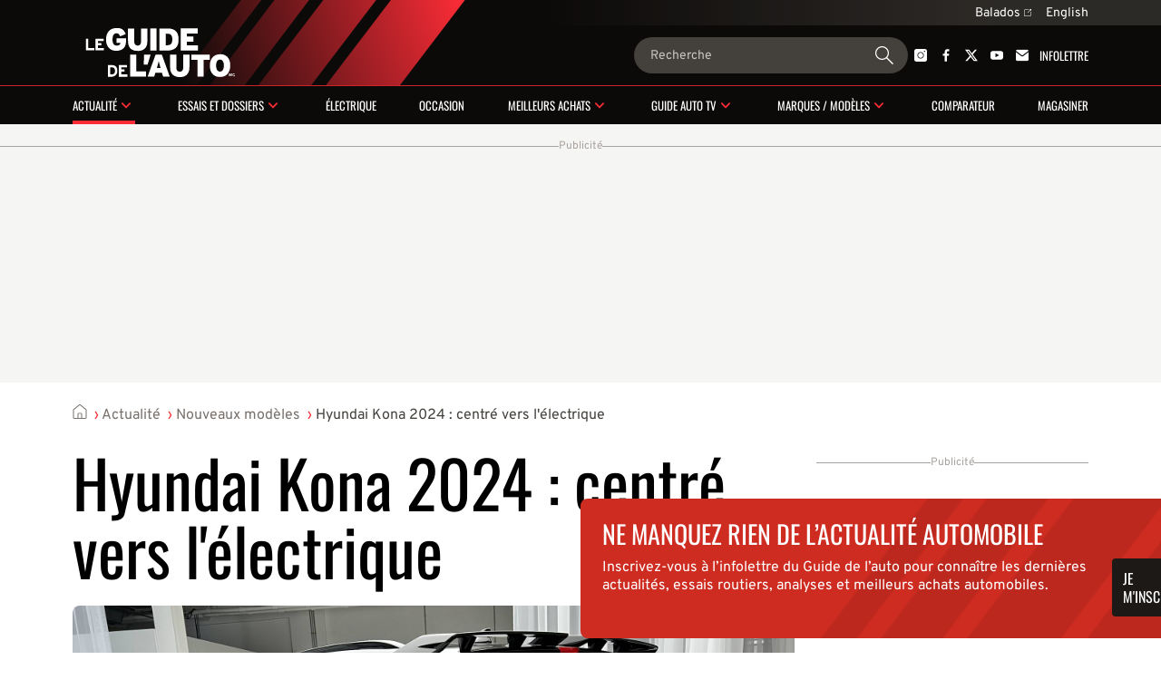

--- FILE ---
content_type: text/html; charset=utf-8
request_url: https://www.guideautoweb.com/galeries/69665/hyundai-kona-2024-centre-vers-l-electrique/?im=27
body_size: 21782
content:
<!DOCTYPE html>
<html lang="fr">
<head>
	<meta charset="utf-8">
	<meta name="viewport" content="width=device-width, initial-scale=1.0" />
<title>Hyundai Kona 2024 : centré vers l'électrique - 28/37</title><!-- SLIDER -->
 <script src="https://cdn.jsdelivr.net/npm/swiper@12/swiper-bundle.min.js"></script>
	<script>var lq=lq||[];(function(){jskit=document.createElement('script');jskit.src='/js/c/lcm,lcm.nots,lcm.vid,pads,g25+main,1767901601';jskit.async=true;jskit.onload=function(){while(lq.length){try{lq.shift()()}catch(e){}}lq={push:function(a){a()}}};document.head.appendChild(jskit)})();</script>

	<script>(function(w,d,s,l,i){w[l]=w[l]||[];w[l].push({'gtm.start':new Date().getTime(),event:'gtm.js'});var f=d.getElementsByTagName(s)[0],j=d.createElement(s),dl=l!='dataLayer'?'&l='+l:'';j.async=true;j.src='https://www.googletagmanager.com/gtm.js?id='+i+dl;f.parentNode.insertBefore(j,f);})(window,document,'script','dataLayer','GTM-PRRHXRL');</script>

	<script>
		document.context = {"published":"2023-03-06","categories":["nouveaux-modeles"],"vehicles":[{"make":"hyundai","make_id":36,"model":"kona","model_id":651,"year":2024,"bodies":["suv"],"body_ids":[9],"price_range":[25999,51199],"fuel_average":"4.8"}]};
		dataLayer = dataLayer || [];
		dataLayer.push(document.context)
	</script>
<script>
    const ANONYMOUS_ID_STORAGE_KEY = 'gda_anon_id'
    initAnonId = async () => {
        try {
            const anonymousId = await pfuUserTracker.getAnonymousId()

            if (typeof localStorage !== 'undefined')
                localStorage.setItem(ANONYMOUS_ID_STORAGE_KEY, anonymousId)
            else
                lcm.cookie.set(ANONYMOUS_ID_STORAGE_KEY, anonymousId)

            document.dispatchEvent(new CustomEvent('qub_anonymous_id_received', { detail: anonymousId }))
        } catch (error) {
            document.dispatchEvent(new CustomEvent('qub_anonymous_id_error', { detail: error }))
        }
    }
    const getAnonymousId = () => typeof localStorage !== 'undefined'
        ? localStorage.getItem(ANONYMOUS_ID_STORAGE_KEY) || null
        : lcm.cookie.get(ANONYMOUS_ID_STORAGE_KEY) || null
</script>
<script defer src="https://anonymous.qub.ca/anonymous-id/lib" onload="initAnonId()"></script>

<script type="text/javascript">
    var cX = cX || {}; cX.callQueue = cX.callQueue || [];
    var cxContext = null;
    function initCxSegments() {
        cX.setSiteId('1134028772736254063');
        cX.getSegments("864493daabf2e73bb21478a1a35f2d90ed6c3b84", function (segments) {
            var ids = [];
            var contextualIds = [];

            cX.Array.forEach(segments, function (cxTypedSegment, index) {
                if (cxTypedSegment.type === "contextual") {
                    contextualIds.push(cxTypedSegment.id);
                } else {
                    ids.push(cxTypedSegment.id);
                }
            });

            if (typeof window.localStorage === 'object' && typeof window.localStorage.getItem === 'function') {
                localStorage.setItem("CxSegments", ids.join(","));
            }
            if (contextualIds.length > 0) {
                cxContext = contextualIds;
                googletag.cmd.push(function () {
                    googletag.pubads().setTargeting("CxContext", contextualIds);
                });
            }
        });
    }

    cX.callQueue.push(['setSiteId', '1134028772736254063']);
    cX.callQueue.push(['invoke', function() {
        var qub_anonymous_id = getAnonymousId();
        if (typeof qub_anonymous_id !== "undefined") {
            cX.addExternalId({'id': qub_anonymous_id, 'type': 'que'});
        }
    }]);
    cX.callQueue.push(['sendPageViewEvent']);
    cX.options = cX.options || {}
    cX.options.dataLayer = { cookie: { domain: 'https://www.guideautoweb.com' } };

    function getCxSegments() {
        return localStorage.getItem("CxSegments") || "";
    }
</script>

<script type="text/javascript" src="https://cdn.cxense.com/cx.js" onload="initCxSegments()"></script>

<script>
    var isDev = window.location.hostname.indexOf("www.dev.") >= 0;
    var optable = optable || {};
    optable.cmd = optable.cmd || [];

    optable.cmd.push(function () {
        optable.instance = new optable.SDK({
            host: "ca.edge.optable.co",
            node: "quebecor",
            site: (isDev ? "dev" : "prod") + "-guideautoweb-com",
            cookies: false
        });
        optable.instance.installGPTSecureSignals();
        optable.instance.targeting();
        optable.instance.targetingKeyValues().then(function (tdata) {
            localStorage.setItem("optableSegments", JSON.stringify(tdata));
        });
    });

    function getOptableSegments() {
        try {
            return optable.instance.targetingKeyValuesFromCache();
        } catch (e) {
            return JSON.parse(localStorage.getItem("optableSegments")) || {};
        }
    }
</script>

<script>
    (function(src){
        var a=document.createElement("script");
        a.type="text/javascript";
        a.async=true;
        a.src=src;
        var b=document.getElementsByTagName("script")[0];
        b.parentNode.insertBefore(a,b)
    })("https://experience.tinypass.com/xbuilder/experience/load?aid=OMHQWT34pu");
</script>
	<script>
		window.fbAsyncInit = function() {
			FB.init({
				appId: '142484902460032',
				xfbml: true,
				version: 'v3.3',
			})
			FB.AppEvents.logPageView()
			lq.push(() => {
				lcm.fb = lcm.fb || {}
				lcm.fb.sdk_loaded = true
				document.dispatchEvent(new CustomEvent('fbsdk.load'))
			})
		};
	</script>
	<script src="https://connect.facebook.net/fr_CA/sdk.js" async defer></script>
<!-- MARFEEL -->
<script type="text/javascript">
!function(){"use strict";function e(e){var t=!(arguments.length>1&&void 0!==arguments[1])||arguments[1],c=document.createElement("script");c.src=e,t?c.type="module":(c.async=!0,c.type="text/javascript",c.setAttribute("nomodule",""));var n=document.getElementsByTagName("script")[0];n.parentNode.insertBefore(c,n)}!function(t,c){!function(t,c,n){var a,o,r;n.accountId=c,null!==(a=t.marfeel)&&void 0!==a||(t.marfeel={}),null!==(o=(r=t.marfeel).cmd)&&void 0!==o||(r.cmd=[]),t.marfeel.config=n;var i="https://sdk.mrf.io/statics";e("".concat(i,"/marfeel-sdk.js?id=").concat(c),!0),e("".concat(i,"/marfeel-sdk.es5.js?id=").concat(c),!1)}(t,c,arguments.length>2&&void 0!==arguments[2]?arguments[2]:{})}(window,8824,{} /* Config */)}();
</script><!-- SLIDER -->
<link
  rel="stylesheet"
  href="https://cdn.jsdelivr.net/npm/swiper@12/swiper-bundle.min.css"
/>

<link rel="stylesheet" href="/css/c/reset,g25+main,pip,1768237709">
<script src="//micro.rubiconproject.com/prebid/dynamic/23546.js" async=""></script>
<script src="//solutions.cdn.optable.co/quebecor/sdk.js" async=""></script>
<script src="//securepubads.g.doubleclick.net/tag/js/gpt.js" async=""></script>
<script>var pbjs=pbjs||{};pbjs.que=pbjs.que||[];</script>
<script>var googletag=googletag||{};googletag.cmd=googletag.cmd||[];</script>
<script>
	googletag.cmd.push(function() {
		googletag
			.defineSlot('/7548/lc_fr_guide_auto/news/gallery', [[300,50],[300,125],[320,50],[320,100],[1,1],"fluid",[300,250],[728,90],[970,90],[970,125],[970,250]], 'div-gpt-ad-c1dd29147a25c31c6117f2433a13170d-0')
			.defineSizeMapping( googletag.sizeMapping().addSize([0, 0], [[300,50],[300,125],[320,50],[320,100],[1,1],"fluid"]).addSize([824, 0], [[300,250],[728,90],[1,1],"fluid"]).addSize([1024, 0], [[728,90],[970,90],[970,125],[970,250],[1,1],"fluid"]).build() )
			.addService(googletag.pubads())
			.setTargeting("pos", "top")
			.setTargeting("tile", 1);
		googletag
			.defineSlot('/7548/lc_fr_guide_auto/news/gallery', [[300,50],[300,125],[300,250],[300,600],[320,50],[320,100],[320,480],[1,1],"fluid"], 'div-gpt-ad-c1dd29147a25c31c6117f2433a13170d-1')
			.defineSizeMapping( googletag.sizeMapping().addSize([0, 0], [[300,50],[300,125],[300,250],[300,600],[320,50],[320,100],[320,480],[1,1],"fluid"]).addSize([824, 0], []).build() )
			.addService(googletag.pubads())
			.setTargeting("pos", 1)
			.setTargeting("tile", 2);
		googletag
			.defineSlot('/7548/lc_fr_guide_auto/news/gallery', [[300,250],[728,90],[1,1],"fluid"], 'div-gpt-ad-c1dd29147a25c31c6117f2433a13170d-2')
			.defineSizeMapping( googletag.sizeMapping().addSize([0, 0], []).addSize([824, 0], [[300,250],[728,90],[1,1],"fluid"]).addSize([1024, 0], [[300,250],[1,1],"fluid"]).addSize([1148, 0], [[300,250],[728,90],[1,1],"fluid"]).build() )
			.addService(googletag.pubads())
			.setTargeting("pos", "inline1")
			.setTargeting("tile", 2);
		googletag
			.defineSlot('/7548/lc_fr_guide_auto/news/gallery', [[300,50],[300,125],[300,250],[300,600],[320,50],[320,100],[320,480],[1,1],"fluid"], 'div-gpt-ad-c1dd29147a25c31c6117f2433a13170d-3')
			.defineSizeMapping( googletag.sizeMapping().addSize([0, 0], [[300,50],[300,125],[300,250],[300,600],[320,50],[320,100],[320,480],[1,1],"fluid"]).addSize([824, 0], []).build() )
			.addService(googletag.pubads())
			.setTargeting("pos", 2)
			.setTargeting("tile", 3);
		googletag
			.defineSlot('/7548/lc_fr_guide_auto/news/gallery', [[300,250],[728,90],[1,1],"fluid"], 'div-gpt-ad-c1dd29147a25c31c6117f2433a13170d-4')
			.defineSizeMapping( googletag.sizeMapping().addSize([0, 0], []).addSize([824, 0], [[300,250],[728,90],[1,1],"fluid"]).addSize([1024, 0], [[300,250],[1,1],"fluid"]).addSize([1148, 0], [[300,250],[728,90],[1,1],"fluid"]).build() )
			.addService(googletag.pubads())
			.setTargeting("pos", "inline2")
			.setTargeting("tile", 3);
		googletag
			.defineSlot('/7548/lc_fr_guide_auto/news/gallery', [[300,50],[300,125],[300,250],[300,600],[320,50],[320,100],[320,480],[1,1],"fluid"], 'div-gpt-ad-c1dd29147a25c31c6117f2433a13170d-5')
			.defineSizeMapping( googletag.sizeMapping().addSize([0, 0], [[300,50],[300,125],[300,250],[300,600],[320,50],[320,100],[320,480],[1,1],"fluid"]).addSize([824, 0], []).build() )
			.addService(googletag.pubads())
			.setTargeting("pos", 3)
			.setTargeting("tile", 4);
		googletag
			.defineSlot('/7548/lc_fr_guide_auto/news/gallery', [[300,250],[728,90],[1,1],"fluid"], 'div-gpt-ad-c1dd29147a25c31c6117f2433a13170d-6')
			.defineSizeMapping( googletag.sizeMapping().addSize([0, 0], []).addSize([824, 0], [[300,250],[728,90],[1,1],"fluid"]).addSize([1024, 0], [[300,250],[1,1],"fluid"]).addSize([1148, 0], [[300,250],[728,90],[1,1],"fluid"]).build() )
			.addService(googletag.pubads())
			.setTargeting("pos", "inline3")
			.setTargeting("tile", 4);
		googletag
			.defineSlot('/7548/lc_fr_guide_auto/news/gallery', [[300,50],[300,125],[300,250],[300,600],[320,50],[320,100],[320,480],[1,1],"fluid"], 'div-gpt-ad-c1dd29147a25c31c6117f2433a13170d-7')
			.defineSizeMapping( googletag.sizeMapping().addSize([0, 0], [[300,50],[300,125],[300,250],[300,600],[320,50],[320,100],[320,480],[1,1],"fluid"]).addSize([824, 0], []).build() )
			.addService(googletag.pubads())
			.setTargeting("pos", 4)
			.setTargeting("tile", 5);
		googletag
			.defineSlot('/7548/lc_fr_guide_auto/news/gallery', [[300,250],[728,90],[1,1],"fluid"], 'div-gpt-ad-c1dd29147a25c31c6117f2433a13170d-8')
			.defineSizeMapping( googletag.sizeMapping().addSize([0, 0], []).addSize([824, 0], [[300,250],[728,90],[1,1],"fluid"]).addSize([1024, 0], [[300,250],[1,1],"fluid"]).addSize([1148, 0], [[300,250],[728,90],[1,1],"fluid"]).build() )
			.addService(googletag.pubads())
			.setTargeting("pos", "inline4")
			.setTargeting("tile", 5);
		googletag
			.defineSlot('/7548/lc_fr_guide_auto/news/gallery', [[300,50],[300,125],[300,250],[300,600],[320,50],[320,100],[320,480],[1,1],"fluid"], 'div-gpt-ad-c1dd29147a25c31c6117f2433a13170d-9')
			.defineSizeMapping( googletag.sizeMapping().addSize([0, 0], [[300,50],[300,125],[300,250],[300,600],[320,50],[320,100],[320,480],[1,1],"fluid"]).addSize([824, 0], []).build() )
			.addService(googletag.pubads())
			.setTargeting("pos", 5)
			.setTargeting("tile", 6);
		googletag
			.defineSlot('/7548/lc_fr_guide_auto/news/gallery', [[300,250],[728,90],[1,1],"fluid"], 'div-gpt-ad-c1dd29147a25c31c6117f2433a13170d-10')
			.defineSizeMapping( googletag.sizeMapping().addSize([0, 0], []).addSize([824, 0], [[300,250],[728,90],[1,1],"fluid"]).addSize([1024, 0], [[300,250],[1,1],"fluid"]).addSize([1148, 0], [[300,250],[728,90],[1,1],"fluid"]).build() )
			.addService(googletag.pubads())
			.setTargeting("pos", "inline5")
			.setTargeting("tile", 6);
		googletag
			.defineSlot('/7548/lc_fr_guide_auto/news/gallery', [[300,50],[300,125],[300,250],[300,600],[320,50],[320,100],[320,480],[1,1],"fluid"], 'div-gpt-ad-c1dd29147a25c31c6117f2433a13170d-11')
			.defineSizeMapping( googletag.sizeMapping().addSize([0, 0], [[300,50],[300,125],[300,250],[300,600],[320,50],[320,100],[320,480],[1,1],"fluid"]).addSize([824, 0], []).build() )
			.addService(googletag.pubads())
			.setTargeting("pos", 6)
			.setTargeting("tile", 7);
		googletag
			.defineSlot('/7548/lc_fr_guide_auto/news/gallery', [[300,250],[728,90],[1,1],"fluid"], 'div-gpt-ad-c1dd29147a25c31c6117f2433a13170d-12')
			.defineSizeMapping( googletag.sizeMapping().addSize([0, 0], []).addSize([824, 0], [[300,250],[728,90],[1,1],"fluid"]).addSize([1024, 0], [[300,250],[1,1],"fluid"]).addSize([1148, 0], [[300,250],[728,90],[1,1],"fluid"]).build() )
			.addService(googletag.pubads())
			.setTargeting("pos", "inline6")
			.setTargeting("tile", 7);
		googletag
			.defineSlot('/7548/lc_fr_guide_auto/news/gallery', [[300,50],[300,125],[300,250],[300,600],[320,50],[320,100],[320,480],[1,1],"fluid"], 'div-gpt-ad-c1dd29147a25c31c6117f2433a13170d-13')
			.defineSizeMapping( googletag.sizeMapping().addSize([0, 0], [[300,50],[300,125],[300,250],[300,600],[320,50],[320,100],[320,480],[1,1],"fluid"]).addSize([824, 0], []).build() )
			.addService(googletag.pubads())
			.setTargeting("pos", 7)
			.setTargeting("tile", 8);
		googletag
			.defineSlot('/7548/lc_fr_guide_auto/news/gallery', [[300,250],[728,90],[1,1],"fluid"], 'div-gpt-ad-c1dd29147a25c31c6117f2433a13170d-14')
			.defineSizeMapping( googletag.sizeMapping().addSize([0, 0], []).addSize([824, 0], [[300,250],[728,90],[1,1],"fluid"]).addSize([1024, 0], [[300,250],[1,1],"fluid"]).addSize([1148, 0], [[300,250],[728,90],[1,1],"fluid"]).build() )
			.addService(googletag.pubads())
			.setTargeting("pos", "inline7")
			.setTargeting("tile", 8);
		googletag
			.defineSlot('/7548/lc_fr_guide_auto/news/gallery', [[300,50],[300,125],[300,250],[300,600],[320,50],[320,100],[320,480],[1,1],"fluid"], 'div-gpt-ad-c1dd29147a25c31c6117f2433a13170d-15')
			.defineSizeMapping( googletag.sizeMapping().addSize([0, 0], [[300,50],[300,125],[300,250],[300,600],[320,50],[320,100],[320,480],[1,1],"fluid"]).addSize([824, 0], []).build() )
			.addService(googletag.pubads())
			.setTargeting("pos", 8)
			.setTargeting("tile", 9);
		googletag
			.defineSlot('/7548/lc_fr_guide_auto/news/gallery', [[300,250],[728,90],[1,1],"fluid"], 'div-gpt-ad-c1dd29147a25c31c6117f2433a13170d-16')
			.defineSizeMapping( googletag.sizeMapping().addSize([0, 0], []).addSize([824, 0], [[300,250],[728,90],[1,1],"fluid"]).addSize([1024, 0], [[300,250],[1,1],"fluid"]).addSize([1148, 0], [[300,250],[728,90],[1,1],"fluid"]).build() )
			.addService(googletag.pubads())
			.setTargeting("pos", "inline8")
			.setTargeting("tile", 9);
		googletag
			.defineSlot('/7548/lc_fr_guide_auto/news/gallery', [[300,50],[300,125],[300,250],[300,600],[320,50],[320,100],[320,480],[1,1],"fluid"], 'div-gpt-ad-c1dd29147a25c31c6117f2433a13170d-17')
			.defineSizeMapping( googletag.sizeMapping().addSize([0, 0], [[300,50],[300,125],[300,250],[300,600],[320,50],[320,100],[320,480],[1,1],"fluid"]).addSize([824, 0], []).build() )
			.addService(googletag.pubads())
			.setTargeting("pos", 9)
			.setTargeting("tile", 10);
		googletag
			.defineSlot('/7548/lc_fr_guide_auto/news/gallery', [[300,250],[728,90],[1,1],"fluid"], 'div-gpt-ad-c1dd29147a25c31c6117f2433a13170d-18')
			.defineSizeMapping( googletag.sizeMapping().addSize([0, 0], []).addSize([824, 0], [[300,250],[728,90],[1,1],"fluid"]).addSize([1024, 0], [[300,250],[1,1],"fluid"]).addSize([1148, 0], [[300,250],[728,90],[1,1],"fluid"]).build() )
			.addService(googletag.pubads())
			.setTargeting("pos", "inline9")
			.setTargeting("tile", 10);
		googletag
			.defineSlot('/7548/lc_fr_guide_auto/news/gallery', [[300,50],[300,125],[300,250],[300,600],[320,50],[320,100],[320,480],[1,1],"fluid"], 'div-gpt-ad-c1dd29147a25c31c6117f2433a13170d-19')
			.defineSizeMapping( googletag.sizeMapping().addSize([0, 0], [[300,50],[300,125],[300,250],[300,600],[320,50],[320,100],[320,480],[1,1],"fluid"]).addSize([824, 0], []).build() )
			.addService(googletag.pubads())
			.setTargeting("pos", 10)
			.setTargeting("tile", 11);
		googletag
			.defineSlot('/7548/lc_fr_guide_auto/news/gallery', [[300,250],[728,90],[1,1],"fluid"], 'div-gpt-ad-c1dd29147a25c31c6117f2433a13170d-20')
			.defineSizeMapping( googletag.sizeMapping().addSize([0, 0], []).addSize([824, 0], [[300,250],[728,90],[1,1],"fluid"]).addSize([1024, 0], [[300,250],[1,1],"fluid"]).addSize([1148, 0], [[300,250],[728,90],[1,1],"fluid"]).build() )
			.addService(googletag.pubads())
			.setTargeting("pos", "inline10")
			.setTargeting("tile", 11);
		googletag
			.defineSlot('/7548/lc_fr_guide_auto/news/gallery', [[300,50],[300,125],[300,250],[300,600],[320,50],[320,100],[320,480],[1,1],"fluid"], 'div-gpt-ad-c1dd29147a25c31c6117f2433a13170d-21')
			.defineSizeMapping( googletag.sizeMapping().addSize([0, 0], [[300,50],[300,125],[300,250],[300,600],[320,50],[320,100],[320,480],[1,1],"fluid"]).addSize([824, 0], []).build() )
			.addService(googletag.pubads())
			.setTargeting("pos", 11)
			.setTargeting("tile", 12);
		googletag
			.defineSlot('/7548/lc_fr_guide_auto/news/gallery', [[300,250],[728,90],[1,1],"fluid"], 'div-gpt-ad-c1dd29147a25c31c6117f2433a13170d-22')
			.defineSizeMapping( googletag.sizeMapping().addSize([0, 0], []).addSize([824, 0], [[300,250],[728,90],[1,1],"fluid"]).addSize([1024, 0], [[300,250],[1,1],"fluid"]).addSize([1148, 0], [[300,250],[728,90],[1,1],"fluid"]).build() )
			.addService(googletag.pubads())
			.setTargeting("pos", "inline11")
			.setTargeting("tile", 12);
		googletag
			.defineSlot('/7548/lc_fr_guide_auto/news/gallery', [[300,50],[300,125],[300,250],[300,600],[320,50],[320,100],[320,480],[1,1],"fluid"], 'div-gpt-ad-c1dd29147a25c31c6117f2433a13170d-23')
			.defineSizeMapping( googletag.sizeMapping().addSize([0, 0], [[300,50],[300,125],[300,250],[300,600],[320,50],[320,100],[320,480],[1,1],"fluid"]).addSize([824, 0], []).build() )
			.addService(googletag.pubads())
			.setTargeting("pos", 12)
			.setTargeting("tile", 13);
		googletag
			.defineSlot('/7548/lc_fr_guide_auto/news/gallery', [[300,250],[728,90],[1,1],"fluid"], 'div-gpt-ad-c1dd29147a25c31c6117f2433a13170d-24')
			.defineSizeMapping( googletag.sizeMapping().addSize([0, 0], []).addSize([824, 0], [[300,250],[728,90],[1,1],"fluid"]).addSize([1024, 0], [[300,250],[1,1],"fluid"]).addSize([1148, 0], [[300,250],[728,90],[1,1],"fluid"]).build() )
			.addService(googletag.pubads())
			.setTargeting("pos", "inline12")
			.setTargeting("tile", 13);
		googletag
			.defineSlot('/7548/lc_fr_guide_auto/news/gallery', [[300,50],[300,125],[300,250],[300,600],[320,50],[320,100],[320,480],[1,1],"fluid"], 'div-gpt-ad-c1dd29147a25c31c6117f2433a13170d-25')
			.defineSizeMapping( googletag.sizeMapping().addSize([0, 0], [[300,50],[300,125],[300,250],[300,600],[320,50],[320,100],[320,480],[1,1],"fluid"]).addSize([824, 0], []).build() )
			.addService(googletag.pubads())
			.setTargeting("pos", 13)
			.setTargeting("tile", 14);
		googletag
			.defineSlot('/7548/lc_fr_guide_auto/news/gallery', [[300,250],[728,90],[1,1],"fluid"], 'div-gpt-ad-c1dd29147a25c31c6117f2433a13170d-26')
			.defineSizeMapping( googletag.sizeMapping().addSize([0, 0], []).addSize([824, 0], [[300,250],[728,90],[1,1],"fluid"]).addSize([1024, 0], [[300,250],[1,1],"fluid"]).addSize([1148, 0], [[300,250],[728,90],[1,1],"fluid"]).build() )
			.addService(googletag.pubads())
			.setTargeting("pos", "inline13")
			.setTargeting("tile", 14);
		googletag
			.defineSlot('/7548/lc_fr_guide_auto/news/gallery', [[300,50],[300,125],[300,250],[300,600],[320,50],[320,100],[320,480],[1,1],"fluid"], 'div-gpt-ad-c1dd29147a25c31c6117f2433a13170d-27')
			.defineSizeMapping( googletag.sizeMapping().addSize([0, 0], [[300,50],[300,125],[300,250],[300,600],[320,50],[320,100],[320,480],[1,1],"fluid"]).addSize([824, 0], []).build() )
			.addService(googletag.pubads())
			.setTargeting("pos", 14)
			.setTargeting("tile", 15);
		googletag
			.defineSlot('/7548/lc_fr_guide_auto/news/gallery', [[300,250],[728,90],[1,1],"fluid"], 'div-gpt-ad-c1dd29147a25c31c6117f2433a13170d-28')
			.defineSizeMapping( googletag.sizeMapping().addSize([0, 0], []).addSize([824, 0], [[300,250],[728,90],[1,1],"fluid"]).addSize([1024, 0], [[300,250],[1,1],"fluid"]).addSize([1148, 0], [[300,250],[728,90],[1,1],"fluid"]).build() )
			.addService(googletag.pubads())
			.setTargeting("pos", "inline14")
			.setTargeting("tile", 15);
		googletag
			.defineSlot('/7548/lc_fr_guide_auto/news/gallery', [[300,50],[300,125],[300,250],[300,600],[320,50],[320,100],[320,480],[1,1],"fluid"], 'div-gpt-ad-c1dd29147a25c31c6117f2433a13170d-29')
			.defineSizeMapping( googletag.sizeMapping().addSize([0, 0], [[300,50],[300,125],[300,250],[300,600],[320,50],[320,100],[320,480],[1,1],"fluid"]).addSize([824, 0], []).build() )
			.addService(googletag.pubads())
			.setTargeting("pos", 15)
			.setTargeting("tile", 16);
		googletag
			.defineSlot('/7548/lc_fr_guide_auto/news/gallery', [[300,250],[728,90],[1,1],"fluid"], 'div-gpt-ad-c1dd29147a25c31c6117f2433a13170d-30')
			.defineSizeMapping( googletag.sizeMapping().addSize([0, 0], []).addSize([824, 0], [[300,250],[728,90],[1,1],"fluid"]).addSize([1024, 0], [[300,250],[1,1],"fluid"]).addSize([1148, 0], [[300,250],[728,90],[1,1],"fluid"]).build() )
			.addService(googletag.pubads())
			.setTargeting("pos", "inline15")
			.setTargeting("tile", 16);
		googletag
			.defineSlot('/7548/lc_fr_guide_auto/news/gallery', [[300,50],[300,125],[300,250],[300,600],[320,50],[320,100],[320,480],[1,1],"fluid"], 'div-gpt-ad-c1dd29147a25c31c6117f2433a13170d-31')
			.defineSizeMapping( googletag.sizeMapping().addSize([0, 0], [[300,50],[300,125],[300,250],[300,600],[320,50],[320,100],[320,480],[1,1],"fluid"]).addSize([824, 0], []).build() )
			.addService(googletag.pubads())
			.setTargeting("pos", 16)
			.setTargeting("tile", 17);
		googletag
			.defineSlot('/7548/lc_fr_guide_auto/news/gallery', [[300,250],[728,90],[1,1],"fluid"], 'div-gpt-ad-c1dd29147a25c31c6117f2433a13170d-32')
			.defineSizeMapping( googletag.sizeMapping().addSize([0, 0], []).addSize([824, 0], [[300,250],[728,90],[1,1],"fluid"]).addSize([1024, 0], [[300,250],[1,1],"fluid"]).addSize([1148, 0], [[300,250],[728,90],[1,1],"fluid"]).build() )
			.addService(googletag.pubads())
			.setTargeting("pos", "inline16")
			.setTargeting("tile", 17);
		googletag
			.defineSlot('/7548/lc_fr_guide_auto/news/gallery', [[300,50],[300,125],[300,250],[300,600],[320,50],[320,100],[320,480],[1,1],"fluid"], 'div-gpt-ad-c1dd29147a25c31c6117f2433a13170d-33')
			.defineSizeMapping( googletag.sizeMapping().addSize([0, 0], [[300,50],[300,125],[300,250],[300,600],[320,50],[320,100],[320,480],[1,1],"fluid"]).addSize([824, 0], []).build() )
			.addService(googletag.pubads())
			.setTargeting("pos", 17)
			.setTargeting("tile", 18);
		googletag
			.defineSlot('/7548/lc_fr_guide_auto/news/gallery', [[300,250],[728,90],[1,1],"fluid"], 'div-gpt-ad-c1dd29147a25c31c6117f2433a13170d-34')
			.defineSizeMapping( googletag.sizeMapping().addSize([0, 0], []).addSize([824, 0], [[300,250],[728,90],[1,1],"fluid"]).addSize([1024, 0], [[300,250],[1,1],"fluid"]).addSize([1148, 0], [[300,250],[728,90],[1,1],"fluid"]).build() )
			.addService(googletag.pubads())
			.setTargeting("pos", "inline17")
			.setTargeting("tile", 18);
		googletag
			.defineSlot('/7548/lc_fr_guide_auto/news/gallery', [[300,50],[300,125],[300,250],[300,600],[320,50],[320,100],[320,480],[1,1],"fluid"], 'div-gpt-ad-c1dd29147a25c31c6117f2433a13170d-35')
			.defineSizeMapping( googletag.sizeMapping().addSize([0, 0], [[300,50],[300,125],[300,250],[300,600],[320,50],[320,100],[320,480],[1,1],"fluid"]).addSize([824, 0], []).build() )
			.addService(googletag.pubads())
			.setTargeting("pos", 18)
			.setTargeting("tile", 19);
		googletag
			.defineSlot('/7548/lc_fr_guide_auto/news/gallery', [[300,250],[728,90],[1,1],"fluid"], 'div-gpt-ad-c1dd29147a25c31c6117f2433a13170d-36')
			.defineSizeMapping( googletag.sizeMapping().addSize([0, 0], []).addSize([824, 0], [[300,250],[728,90],[1,1],"fluid"]).addSize([1024, 0], [[300,250],[1,1],"fluid"]).addSize([1148, 0], [[300,250],[728,90],[1,1],"fluid"]).build() )
			.addService(googletag.pubads())
			.setTargeting("pos", "inline18")
			.setTargeting("tile", 19);
		googletag
			.defineSlot('/7548/lc_fr_guide_auto/news/gallery', [[300,250],[300,600],[1,1],"fluid"], 'div-gpt-ad-c1dd29147a25c31c6117f2433a13170d-37')
			.defineSizeMapping( googletag.sizeMapping().addSize([0, 0], []).addSize([1148, 0], [[300,250],[300,600],[1,1],"fluid"]).build() )
			.addService(googletag.pubads())
			.setTargeting("pos", "top")
			.setTargeting("tile", 10);
		googletag
			.defineSlot('/7548/lc_fr_guide_auto/news/gallery', [[300,250],[300,600],[1,1],"fluid"], 'div-gpt-ad-c1dd29147a25c31c6117f2433a13170d-38')
			.defineSizeMapping( googletag.sizeMapping().addSize([0, 0], []).addSize([1148, 0], [[300,250],[300,600],[1,1],"fluid"]).build() )
			.addService(googletag.pubads())
			.setTargeting("pos", 1)
			.setTargeting("tile", 11);
		googletag.pubads().setTargeting("section", "news").setTargeting("pagetype", "gallery").setTargeting("hostname", window.location.hostname.split(".").join("")).setTargeting("nid", "69665").setTargeting("pagename", "hyundai-kona-2024-centre-electrique").setTargeting("title", "Hyundai Kona 2024 : centré vers l'électrique");

		try { googletag.pubads().setTargeting('categories', document.context.categories || document.context.video_categories) }
		catch(e) {}

		try { googletag.pubads().setTargeting('dealer_ids', document.context.dealers) }
		catch(e) {}

		try {
			Object.entries( document.context.vehicles[0] ).forEach((pair) => {
				var k = pair[0], v = pair[1];
				if (k == 'price_range') v = v.join('-');
				if (typeof v === 'number') v += '';
				googletag.pubads().setTargeting(k, v);
			})
		} catch(e) {}
        try {
            var cxSegments = getCxSegments();
            if (cxSegments) {
                googletag.pubads().setTargeting('cxSegments', cxSegments);
            }
        } catch (e) {}

        try {
            var optableSegments = getOptableSegments();
            Object.keys(optableSegments).forEach(function (key) {
                googletag.pubads().setTargeting(key, optableSegments[key]);
            });
        } catch (e) {}

		var qub_anonymous_id = getAnonymousId();
		googletag.pubads().setPublisherProvidedId(qub_anonymous_id);
		googletag.pubads().setTargeting('URefId', qub_anonymous_id);
		googletag.pubads().set('document_language', 'fr');
		googletag.pubads().collapseEmptyDivs();
		googletag.pubads().enableLazyLoad({ fetchMarginPercent : 10, renderMarginPercent : 5 });
		googletag.pubads().disableInitialLoad();

		googletag.pubads().addEventListener('slotRenderEnded', function (event) {
			const container = document.getElementById(event.slot.getSlotId().getDomId());

			try {
				container.parentElement.classList.add('filled')
				container.parentElement.style.setProperty('--ad-width', `${event.size[0]}px`)
				container.parentElement.style.setProperty('--ad-height', `${event.size[1]}px`)
			} catch (e) {
				//
			}

			// get top banner size
			if (container.closest('.ad-top-banner')) {
				switch (true) {
					case event.size[1] > 90:
						handleTopBanner(3000)
						break;
					case event.size[1] > 0:
						handleTopBanner(5000)
						break;
				}
			}
		});

		googletag.enableServices();

		function callAdserver(gptSlots) {
            if (pbjs.adserverCalled) return;
            pbjs.adserverCalled = true;
            googletag.pubads().refresh(gptSlots);
		}

        pbjs.que.push(function() {
            pbjs.rp.requestBids({
                callback: callAdserver,
            });
        });

		setTimeout(callAdserver, 3500)

		const handleTopBanner = (ttl) => {
			var topBanner = document.getElementById('ad-top-banner');
			if (ttl) {
				window.addEventListener('scroll', handleTopBannerCallback)
				setTimeout(() => handleTopBanner(false), ttl)
			} else {
				window.removeEventListener('scroll', handleTopBannerCallback)
				if (window.scrollY > 285) { // 285px is max banner height
					topBanner.classList.add("closing");
					setTimeout(() => {
						topBanner.classList.remove('closing');
						topBanner.classList.remove('fixed');
					}, 800)
				} else {
					topBanner.classList.remove('fixed');
				}
			}
		}

		const handleTopBannerCallback = (e) => {
			const wrapper = document.getElementById('ad-top-banner')
			if (!wrapper.classList.contains('fixed')) {
				const hasScrolledEnough = wrapper.firstChild.getBoundingClientRect().y < document.getElementById('head').clientHeight
				wrapper.classList.toggle('fixed', hasScrolledEnough)
			} 
		}
	});
</script>
<link rel="apple-touch-icon" href="/img/guideauto/apple-touch-icon.png" sizes="180x180">
<link rel="icon" type="image/png" href="/img/guideauto/favicon.png">
<link rel="canonical" href="https://www.guideautoweb.com/galeries/69665/hyundai-kona-2024-centre-vers-l-electrique/">
<link rel="me" href="https://twitter.com/guideauto">
<link rel="prerender" href="/galeries/69665/hyundai-kona-2024-centre-vers-l-electrique/?im=28">
<meta name="viewport" content="width=device-width, initial-scale=1">
<meta name="ahrefs-site-verification" content="236159174f149e47a49e937ca1be081d00b20c533b767dc83b1d30f057b3784c">
<meta property="og:site_name" content="Le Guide de l'auto">
<meta property="fb:app_id" content="142484902460032">
<meta property="fb:pages" content="29669898800">
<meta property="fb:admins" content="100000340299584,540535153">
<meta property="og:type" content="article">
<meta property="og:title" content="Hyundai Kona 2024 : centré vers l'électrique">
<meta property="og:url" content="https://www.guideautoweb.com/galeries/69665/">
<meta property="twitter:card" content="summary_large_image">
<meta property="twitter:site:id" content="31603372">
<meta property="twitter:title" content="Hyundai Kona 2024 : centré vers l'électrique">
<meta property="og:image" content="https://i.gaw.to/content/photos/56/34/563493-hyundai-kona-2024-centre-electrique.jpeg?1024x640">
<meta property="og:image:type" content="image/jpeg">
<meta property="og:image:width" content="1024">
<meta property="og:image:height" content="640">
<meta property="twitter:image" content="https://i.gaw.to/content/photos/56/34/563493-hyundai-kona-2024-centre-electrique.jpeg?1024x640">
<meta name="cXenseParse:que-make" content="hyundai">
<meta name="cXenseParse:que-model" content="kona">
<meta name="cXenseParse:que-bodies" content="suv">
</head>
<body
	class="guideauto gallery"
	style=""
>
	<div id="outer-wrap" class="layout">
<header id="head" class="bleed layout">
	<div id="head-extra">
		<div class="head-extra-links bleed layout">
	<div class="bt-gray">
<a href="https://www.qub.ca/radio/balado/le-guide-de-l-auto-antoine-joubert-et-germain-goyer" class="caption-1">Balados<svg xmlns="http://www.w3.org/2000/svg" width="8" height="8" viewbox="0 0 8 8" fill="none" class="ext">
<g clip-path="url(#clip0_1280_907)">
<path fill-rule="evenodd" clip-rule="evenodd" d="M7.98121 0.250889L7.99612 2.02015C7.99722 2.1507 7.89229 2.25563 7.76174 2.25453C7.6312 2.25342 7.52448 2.1467 7.52337 2.01616L7.51329 0.817547L4.24938 4.08146C4.15629 4.17455 4.00536 4.17455 3.91227 4.08146C3.81918 3.98837 3.81918 3.83745 3.91227 3.74436L7.17619 0.480441L5.97753 0.470312C5.84698 0.469209 5.74026 0.362487 5.73916 0.231942C5.73805 0.101397 5.84299 -0.00353602 5.97353 -0.00243279L7.74285 0.0125191C7.87339 0.0136223 7.98011 0.120344 7.98121 0.250889ZM1 0.500015H5V1.00002L1 1.00002C0.723858 1.00002 0.5 1.22387 0.5 1.50002L0.5 7.00002C0.5 7.27616 0.723858 7.50002 1 7.50002L6.5 7.50002C6.77614 7.50002 7 7.27616 7 7.00002L7 3.00002H7.5L7.5 7.00002C7.5 7.5523 7.05228 8.00002 6.5 8.00002L1 8.00002C0.447715 8.00002 0 7.5523 0 7.00002V1.50002C0 0.94773 0.447716 0.500015 1 0.500015Z" fill="currentColor"></path>
</g>
<defs>
<clippath id="clip0_1280_907">
<rect width="8" height="8" fill="white"></rect>
</clippath>
</defs>
</svg></a> 
		
		<div id="lang-switch" class="lang-switch"><a href="/en/" class="caption-1">English</a><div id="lang-switch-mobile" class="lang-switch-mobile submenu-trigger-mobile">&nbsp;</div></div>
		<ul class="alt-lang">
			<li><a class="link-3" href="/en/">Homepage</a></li>
			<li><a class="link-3">This page in English</a></li>
		</ul>
		
 
	</div>
</div>

		<script>
			lq.push(() => {
				const documentLanguage = document.firstElementChild.getAttribute('lang')
				const altLink = document.querySelector(`link[hreflang]:not([hreflang="${documentLanguage}"])`)
				const altLinkLi = document.querySelector('.alt-lang li:last-child')

				if (altLink) {
					altLinkLi.querySelector('a').setAttribute('href', altLink.getAttribute('href'))
				} else {
					altLinkLi.remove()
				}
			})
		</script>
	</div>

	<div id="banner">
		<div id="burger" class="mobile-menu-trigger">
			<span class="line"></span>
			<span class="line"></span>
			<span class="line"></span>
		</div>

		<a id="banner-logo" href="/"><img src="/img/logos/guideauto/guideauto-white-illustrator.svg" alt="Le Guide de l'auto"></a>
		<form action="/google/" id="banner-search-form" class="search-form">
			<input type="search" name="q" placeholder="Recherche">
			<button>
				<svg xmlns="http://www.w3.org/2000/svg" width="24" height="24" viewBox="0 0 24 24" fill="none" id="g-search">
<g id="Action/search_outline_ic" clip-path="url(#clip0_1057_1543)">
<path id="search" fill-rule="evenodd" clip-rule="evenodd" d="M16.5 9C16.5 13.1421 13.1421 16.5 9 16.5C4.85786 16.5 1.5 13.1421 1.5 9C1.5 4.85786 4.85786 1.5 9 1.5C13.1421 1.5 16.5 4.85786 16.5 9ZM14.6294 16.0225C13.0879 17.2598 11.1304 18 9 18C4.02944 18 0 13.9706 0 9C0 4.02944 4.02944 0 9 0C13.9706 0 18 4.02944 18 9C18 11.1918 17.2165 13.2007 15.9142 14.7617L23.5374 22.3849C23.8888 22.7363 23.8888 23.3062 23.5374 23.6577C23.1859 24.0091 22.6161 24.0091 22.2646 23.6577L14.6294 16.0225Z" fill="currentColor"/>
</g>
<defs>
<clipPath id="clip0_1057_1543">
<rect width="24" height="24" fill="white"/>
</clipPath>
</defs>
</svg>			</button>
		</form>

		<div id="banner-social" class="head-social"><a href="https://instagram.com/leguidedelauto/" rel="me"><svg xmlns="http://www.w3.org/2000/svg" width="14" height="14" viewbox="0 0 14 14" fill="none">
<path fill-rule="evenodd" clip-rule="evenodd" d="M11.66 14H2.34004C1.05216 14 0 12.9478 0 11.66V2.34004C0 1.05216 1.05216 0 2.34004 0H11.66C12.9478 0 14 1.05216 14 2.34004V7V11.66C14 12.9536 12.9536 14 11.66 14ZM7.00285 10.5964C6.04269 10.5964 5.14002 10.2227 4.46158 9.54424C3.78314 8.8658 3.40942 7.96313 3.40942 7.00297C3.40942 6.0428 3.78314 5.14013 4.46158 4.46169C5.14002 3.78325 6.04269 3.40954 7.00285 3.40954C7.96302 3.40954 8.86569 3.78325 9.54413 4.46169C10.2226 5.14013 10.5963 6.0428 10.5963 7.00297C10.5963 7.96313 10.2226 8.8658 9.54413 9.54424C8.85994 10.2227 7.96302 10.5964 7.00285 10.5964ZM7.00285 4.17422C5.44474 4.17422 4.1741 5.43911 4.1741 7.00297C4.1741 8.56108 5.43899 9.83171 7.00285 9.83171C8.56096 9.83171 9.8316 8.56683 9.8316 7.00297C9.82585 5.44486 8.56096 4.17422 7.00285 4.17422ZM11.9867 2.60151C11.9867 2.98256 11.6778 3.29147 11.2967 3.29147C10.9157 3.29147 10.6068 2.98256 10.6068 2.60151C10.6068 2.22046 10.9157 1.91156 11.2967 1.91156C11.6778 1.91156 11.9867 2.22046 11.9867 2.60151Z" fill="currentColor"></path>
</svg></a><a href="https://www.facebook.com/guideauto" rel="me"><svg xmlns="http://www.w3.org/2000/svg" viewbox="20 20 226 226">
	<path d="M150,242v-100h33l5-39h-38V79c0-11,3-19,19-19 l21-0V25c-4-0-16-2-30-2c-30,0-50,18-50,51v29h-34v39h34 v100H182z" fill="currentColor"></path>
</svg></a><a href="https://twitter.com/guideauto" rel="me"><svg xmlns="http://www.w3.org/2000/svg" viewbox="0 0 300 271">
	<path d="m236 0h46l-101 115 118 156h-92.6l-72.5-94.8-83 94.8h-46l107-123-113-148h94.9l65.5 86.6zm-16.1 244h25.5l-165-218h-27.4z" fill="currentColor"></path>
</svg></a><a href="https://www.youtube.com/user/guideauto" rel="me"><svg xmlns="http://www.w3.org/2000/svg" width="18" height="12" viewbox="0 0 18 12" fill="none">
<path fill-rule="evenodd" clip-rule="evenodd" d="M2.93207 12H15.0679C16.6917 12 18.0065 10.587 18 8.83314V3.16686C18 1.42012 16.6917 0 15.0679 0H2.93207C1.31483 0 0 1.41302 0 3.16686V8.83314C0 10.5799 1.30826 12 2.93207 12ZM7.07865 3L12.1839 5.91124L7.07865 8.82249V3Z" fill="currentColor"></path>
</svg></a><a href="/newsletters/" class="newsletter-cta tx-uc"><svg xmlns="http://www.w3.org/2000/svg" width="15" height="14" viewbox="0 0 15 14" fill="none">
<g clip-path="url(#clip0_1041_2426)">
<path d="M14.9665 3.17627V11.7736C14.9665 13.0009 14.0113 14.0001 12.8378 14.0001H2.1619C0.988465 14.0001 0.0332031 13.0009 0.0332031 11.7736V3.17627L0.277915 3.36129L0.274967 3.36438L6.2542 7.86041C6.62569 8.14103 7.06204 8.27979 7.49545 8.27979C7.92885 8.27979 8.36521 8.14103 8.7367 7.86041L14.7248 3.36129L14.9665 3.17627Z" fill="currentColor"></path>
<path d="M14.9102 1.71762L10.1044 5.3348L8.06117 6.87048C7.72506 7.12335 7.27397 7.12335 6.93786 6.87048L4.89466 5.3348L0.0888672 1.71762C0.309993 0.733921 1.15322 0 2.16155 0H12.8375C13.8458 0 14.689 0.733921 14.9102 1.71762Z" fill="currentColor"></path>
</g>
<defs>
<clippath id="clip0_1041_2426">
<rect width="14.9333" height="14" fill="white" transform="translate(0.0332031)"></rect>
</clippath>
</defs>
</svg> Infolettre</a></div>	</div>

	<div class="bleed" style="height: 1px; background: rgba(251, 44, 54, 0.80);"></div>

	<nav id="head-nav">
	<div class="mobile-scroll">
	<ol id="menu" data-sm-href="/async/header-subnavigation/?1765914828">
<li id="mi-news" class="button-1 has-mi-s"><a href="/actualite/">Actualité</a><div class="submenu-trigger"></div><div class="submenu"></div></li><li id="mi-reviews" class="button-1 has-mi-s"><a href="/essais-et-dossiers/">Essais et dossiers</a><div class="submenu-trigger"></div><div class="submenu"></div></li><li id="mi-electric" class="button-1"><a href="/actualite/electrique/">Électrique</a></li><li id="mi-vehicles-d-occasion" class="button-1"><a href="/essais-et-dossiers/vehicules-d-occasion/">Occasion</a></li><li id="mi-best-buys" class="button-1 has-mi-s"><a href="/meilleurs-achats/">Meilleurs achats</a><div class="submenu-trigger"></div><div class="submenu"></div></li><li id="mi-videos" class="button-1 has-mi-s"><a href="/videos/">Guide Auto TV</a><div class="submenu-trigger"></div><div class="submenu"></div></li><li id="mi-brands" class="button-1 has-mi-s"><a href="/constructeurs/">Marques / modèles</a><div class="submenu-trigger"></div><div class="submenu"></div></li><li id="mi-compare" class="button-1"><a href="/vehicules-neufs/comparer/">Comparateur</a></li><li id="mi-retail" class="button-1"><a href="/occasions/assistant/">Magasiner</a></li>	</ol>

	<div id="head-extra-mobile"><div class="head-extra-links bleed layout">
	<div class="bt-gray">
<a href="https://www.qub.ca/radio/balado/le-guide-de-l-auto-antoine-joubert-et-germain-goyer" class="caption-1">Balados<svg xmlns="http://www.w3.org/2000/svg" width="8" height="8" viewbox="0 0 8 8" fill="none" class="ext">
<g clip-path="url(#clip0_1280_907)">
<path fill-rule="evenodd" clip-rule="evenodd" d="M7.98121 0.250889L7.99612 2.02015C7.99722 2.1507 7.89229 2.25563 7.76174 2.25453C7.6312 2.25342 7.52448 2.1467 7.52337 2.01616L7.51329 0.817547L4.24938 4.08146C4.15629 4.17455 4.00536 4.17455 3.91227 4.08146C3.81918 3.98837 3.81918 3.83745 3.91227 3.74436L7.17619 0.480441L5.97753 0.470312C5.84698 0.469209 5.74026 0.362487 5.73916 0.231942C5.73805 0.101397 5.84299 -0.00353602 5.97353 -0.00243279L7.74285 0.0125191C7.87339 0.0136223 7.98011 0.120344 7.98121 0.250889ZM1 0.500015H5V1.00002L1 1.00002C0.723858 1.00002 0.5 1.22387 0.5 1.50002L0.5 7.00002C0.5 7.27616 0.723858 7.50002 1 7.50002L6.5 7.50002C6.77614 7.50002 7 7.27616 7 7.00002L7 3.00002H7.5L7.5 7.00002C7.5 7.5523 7.05228 8.00002 6.5 8.00002L1 8.00002C0.447715 8.00002 0 7.5523 0 7.00002V1.50002C0 0.94773 0.447716 0.500015 1 0.500015Z" fill="currentColor"></path>
</g>
<defs>
<clippath id="clip0_1280_907">
<rect width="8" height="8" fill="white"></rect>
</clippath>
</defs>
</svg></a> 
		
		<div id="lang-switch" class="lang-switch"><a href="/en/" class="caption-1">English</a><div id="lang-switch-mobile" class="lang-switch-mobile submenu-trigger-mobile">&nbsp;</div></div>
		<ul class="alt-lang">
			<li><a class="link-3" href="/en/">Homepage</a></li>
			<li><a class="link-3">This page in English</a></li>
		</ul>
		
 
	</div>
</div>
</div>
	</div>
	<div id="mobile-menu-social" class="head-social"><a href="https://instagram.com/leguidedelauto/" rel="me"><svg xmlns="http://www.w3.org/2000/svg" width="14" height="14" viewbox="0 0 14 14" fill="none">
<path fill-rule="evenodd" clip-rule="evenodd" d="M11.66 14H2.34004C1.05216 14 0 12.9478 0 11.66V2.34004C0 1.05216 1.05216 0 2.34004 0H11.66C12.9478 0 14 1.05216 14 2.34004V7V11.66C14 12.9536 12.9536 14 11.66 14ZM7.00285 10.5964C6.04269 10.5964 5.14002 10.2227 4.46158 9.54424C3.78314 8.8658 3.40942 7.96313 3.40942 7.00297C3.40942 6.0428 3.78314 5.14013 4.46158 4.46169C5.14002 3.78325 6.04269 3.40954 7.00285 3.40954C7.96302 3.40954 8.86569 3.78325 9.54413 4.46169C10.2226 5.14013 10.5963 6.0428 10.5963 7.00297C10.5963 7.96313 10.2226 8.8658 9.54413 9.54424C8.85994 10.2227 7.96302 10.5964 7.00285 10.5964ZM7.00285 4.17422C5.44474 4.17422 4.1741 5.43911 4.1741 7.00297C4.1741 8.56108 5.43899 9.83171 7.00285 9.83171C8.56096 9.83171 9.8316 8.56683 9.8316 7.00297C9.82585 5.44486 8.56096 4.17422 7.00285 4.17422ZM11.9867 2.60151C11.9867 2.98256 11.6778 3.29147 11.2967 3.29147C10.9157 3.29147 10.6068 2.98256 10.6068 2.60151C10.6068 2.22046 10.9157 1.91156 11.2967 1.91156C11.6778 1.91156 11.9867 2.22046 11.9867 2.60151Z" fill="currentColor"></path>
</svg></a><a href="https://www.facebook.com/guideauto" rel="me"><svg xmlns="http://www.w3.org/2000/svg" viewbox="20 20 226 226">
	<path d="M150,242v-100h33l5-39h-38V79c0-11,3-19,19-19 l21-0V25c-4-0-16-2-30-2c-30,0-50,18-50,51v29h-34v39h34 v100H182z" fill="currentColor"></path>
</svg></a><a href="https://twitter.com/guideauto" rel="me"><svg xmlns="http://www.w3.org/2000/svg" viewbox="0 0 300 271">
	<path d="m236 0h46l-101 115 118 156h-92.6l-72.5-94.8-83 94.8h-46l107-123-113-148h94.9l65.5 86.6zm-16.1 244h25.5l-165-218h-27.4z" fill="currentColor"></path>
</svg></a><a href="https://www.youtube.com/user/guideauto" rel="me"><svg xmlns="http://www.w3.org/2000/svg" width="18" height="12" viewbox="0 0 18 12" fill="none">
<path fill-rule="evenodd" clip-rule="evenodd" d="M2.93207 12H15.0679C16.6917 12 18.0065 10.587 18 8.83314V3.16686C18 1.42012 16.6917 0 15.0679 0H2.93207C1.31483 0 0 1.41302 0 3.16686V8.83314C0 10.5799 1.30826 12 2.93207 12ZM7.07865 3L12.1839 5.91124L7.07865 8.82249V3Z" fill="currentColor"></path>
</svg></a><a href="/newsletters/" class="newsletter-cta tx-uc"><svg xmlns="http://www.w3.org/2000/svg" width="15" height="14" viewbox="0 0 15 14" fill="none">
<g clip-path="url(#clip0_1041_2426)">
<path d="M14.9665 3.17627V11.7736C14.9665 13.0009 14.0113 14.0001 12.8378 14.0001H2.1619C0.988465 14.0001 0.0332031 13.0009 0.0332031 11.7736V3.17627L0.277915 3.36129L0.274967 3.36438L6.2542 7.86041C6.62569 8.14103 7.06204 8.27979 7.49545 8.27979C7.92885 8.27979 8.36521 8.14103 8.7367 7.86041L14.7248 3.36129L14.9665 3.17627Z" fill="currentColor"></path>
<path d="M14.9102 1.71762L10.1044 5.3348L8.06117 6.87048C7.72506 7.12335 7.27397 7.12335 6.93786 6.87048L4.89466 5.3348L0.0888672 1.71762C0.309993 0.733921 1.15322 0 2.16155 0H12.8375C13.8458 0 14.689 0.733921 14.9102 1.71762Z" fill="currentColor"></path>
</g>
<defs>
<clippath id="clip0_1041_2426">
<rect width="14.9333" height="14" fill="white" transform="translate(0.0332031)"></rect>
</clippath>
</defs>
</svg> Infolettre</a></div></nav>
<div id="exit-nav-overlay"></div>	<script>document.querySelector('#mi-news')?.classList.add('active')</script>
 
</header>
<div class="ad-top-banner-wrapper">
<div id="ad-top-banner" data-ad-network="dfp" data-position="top" class="ad ad-top-banner"><div class="ad-label">Publicité</div><div id="div-gpt-ad-c1dd29147a25c31c6117f2433a13170d-0"></div><script>googletag.cmd.push(function() { googletag.display("div-gpt-ad-c1dd29147a25c31c6117f2433a13170d-0"); });</script></div></div>
	<div></div>	<div class="main-wrapper">
		<script type="application/ld+json">{"@context":"http:\/\/schema.org","@type":"BreadcrumbList","itemListElement":[{"@type":"ListItem","position":0,"item":{"@id":"\/","name":"Le Guide de l'auto"}},{"@type":"ListItem","position":1,"item":{"@id":"\/actualite\/","name":"Actualit\u00e9"}},{"@type":"ListItem","position":2,"item":{"@id":"\/actualite\/nouveaux-modeles\/","name":"Nouveaux mod\u00e8les"}},{"@type":"ListItem","position":3,"item":{"@id":"\/articles\/69665\/hyundai-kona-2024-centre-electrique\/","name":"Hyundai Kona 2024 : centr\u00e9 vers l'\u00e9lectrique"}}]}</script>
<div id="breadcrumbs" class="link-3"><a href="/">Le Guide de l'auto</a> &rsaquo; <a href="/actualite/">Actualité</a> &rsaquo; <a href="/actualite/nouveaux-modeles/">Nouveaux modèles</a> &rsaquo; <a href="/articles/69665/hyundai-kona-2024-centre-electrique/">Hyundai Kona 2024 : centré vers l'électrique</a></div>

		
		<div class="inner-wrap">
			<main>
				
<div class="s" id="gallery">
	<header>
		<h1 class="st st-s3 title display">Hyundai Kona 2024 : centré vers l'électrique</h1>
	</header>

	<figure class="gallery roadbump">
		<div class="tg tg-s1">
<img src="https://i.gaw.to/content/photos/56/34/563488-hyundai-kona-2024-centre-electrique.jpeg" alt="&lt;p&gt;Hyundai Kona N Line  2024&lt;/p&gt;" class="main-image">
	<figcaption><div class="credits caption-2">Photo: Gabriel Gélinas</div></figcaption>
		</div>

		<div class="s" id="gallery-soblw">
			<div class="by-line-and-share">
				
						<div class="by-line">
		<img src="/img/authors/gabriel-gelinas.jpg" alt="">		<div class="author-time">
			Gabriel Gélinas			<time class="caption-1" datetime="2023-03-06T18:01:00-05:00">
				6 mars 2023			</time>
		</div>

		<div>
					</div>
	</div>
				
				<div class="social">
					<div class="social"><div class="social-share">
	<span>Partager</span>

<a class="trigger h5 sn sn-s1 sn-facebook disabled"><svg xmlns="http://www.w3.org/2000/svg" viewbox="20 20 226 226" class="g-s1">
	<path d="M150,242v-100h33l5-39h-38V79c0-11,3-19,19-19 l21-0V25c-4-0-16-2-30-2c-30,0-50,18-50,51v29h-34v39h34 v100H182z" fill="currentColor"></path>
</svg></a>	<script>
		lq.push(function () {
			lcm.on('click', '.social-share .trigger.sn-facebook:not(.disabled)', function () {
				FB.ui({
					method: 'share',
					href: lcm.og.get_url() || window.location.toString()
				}, () => {})
			})

			const enableFacebookShareCtas = () => document.querySelectorAll('.social-share .sn-facebook').forEach((node) => node.classList.remove('disabled'))

			if (typeof(FB) === 'object') {
				enableFacebookShareCtas()
			}
			else {
				document.addEventListener('fbsdk.load', enableFacebookShareCtas, { once: true })
			}
		})
	</script>
<a class="trigger h5 sn sn-s1 sn-twitter disabled"><svg xmlns="http://www.w3.org/2000/svg" viewbox="0 0 300 271" class="g-s1">
	<path d="m236 0h46l-101 115 118 156h-92.6l-72.5-94.8-83 94.8h-46l107-123-113-148h94.9l65.5 86.6zm-16.1 244h25.5l-165-218h-27.4z" fill="currentColor"></path>
</svg></a>	<script>
		lq.push(function () {
			const language = document.querySelector('html').getAttribute('lang')
			const description = document.querySelector('meta[name="description"]')?.getAttribute('content') || document.title || ''
			const url = lcm.og.get_url() || window.location

			document.querySelectorAll('.social-share .sn-twitter').forEach((node) => {
				node.setAttribute('href', `https://twitter.com/intent/tweet?lang=${language}&via=guideauto&url=${url}&text=${description}`)
				node.classList.remove('disabled')
			})
		});
	</script>
<a class="trigger h5 sn sn-s1 sn-pinterest disabled"><svg xmlns="http://www.w3.org/2000/svg" viewbox="5 5 210 211" class="g-s1">
	<path d="M112.7 6C58 6 29 42.7 29 82.7c0 18.6 10 41.7 25.7 49 2.4 1.2 3.7.7 4.2-1.6 0-1 2-10 3-14 0-1 0-2-1-3-5-6-10-18-10-29 0-28 21-55 57-55 31 0 53 21 53 52 0 35-18 58-40 58-13 0-22-10-19-23 5-16 12-32 12-43 0-10-5-18-16-18-13 0-23 14-23 31 0 11 4 19 4 19l-15 63c-3 17 1 44 1 46.6 1 1.3 2 1.7 3 .6 1-1.4 17-24.4 21-41l8-30c4.2 8 16.2 14.8 29 14.8 38.3 0 66-35.2 66-78.8 0-42-34-73.3-78-73.3" fill="currentColor"></path>
</svg></a>	<script>
		lq.push(function () {
			const collection = document.querySelectorAll('.social-share .sn-pinterest')
			const mainImage = document.querySelector('.main-image')
			const url = lcm.og.get_url() || window.location

			collection.forEach((node) => {
				if (!mainImage) {
					node.style.display = 'none'
				}
				else {
					node.setAttribute('href', `https://www.pinterest.com/pin/create/button/?url=${url}&media=${mainImage.getAttribute('src')}`)
					node.classList.remove('disabled');
				}
			})
		})
	</script>
<a class="trigger h5 sn sn-s1 sn-email disabled"><svg xmlns="http://www.w3.org/2000/svg" width="15" height="14" viewbox="0 0 15 14" fill="none" class="g-s1">
<g clip-path="url(#clip0_1041_2426)">
<path d="M14.9665 3.17627V11.7736C14.9665 13.0009 14.0113 14.0001 12.8378 14.0001H2.1619C0.988465 14.0001 0.0332031 13.0009 0.0332031 11.7736V3.17627L0.277915 3.36129L0.274967 3.36438L6.2542 7.86041C6.62569 8.14103 7.06204 8.27979 7.49545 8.27979C7.92885 8.27979 8.36521 8.14103 8.7367 7.86041L14.7248 3.36129L14.9665 3.17627Z" fill="currentColor"></path>
<path d="M14.9102 1.71762L10.1044 5.3348L8.06117 6.87048C7.72506 7.12335 7.27397 7.12335 6.93786 6.87048L4.89466 5.3348L0.0888672 1.71762C0.309993 0.733921 1.15322 0 2.16155 0H12.8375C13.8458 0 14.689 0.733921 14.9102 1.71762Z" fill="currentColor"></path>
</g>
<defs>
<clippath id="clip0_1041_2426">
<rect width="14.9333" height="14" fill="white" transform="translate(0.0332031)"></rect>
</clippath>
</defs>
</svg></a><script>
	lq.push(function () {
		lcm.wgt.sbe = {
			open : function(data) {
				lcm.wgt.sbe.dg = new lcm.dom.dg({
					id     : 'dg-sbe',
					width  : 700,
					height : 700,
					title  : 'Envoyer &agrave; un ami',
					contents : function(dg) {
						dg.setContents(loading_bar)

						const url = new URL('https://www.guideautoweb.com/async/share-by-email/')
						url.search = new URLSearchParams(data)

						fetch(url.toString()).then(async (response) => dg.setContents(await response.text()))
					},
					onOpen   : lcm.dom.curtain.show,
					onClose  : lcm.dom.curtain.hide
				});

				lcm.wgt.sbe.dg.open();
			}
		};

		document.querySelectorAll('.social-share .sn-email').forEach((node) => {
			node.classList.remove('disabled')
		})
	});
</script>
	<script>
		lq.push(function () {
			lcm.on('click', '.social-share .trigger.sn-email:not(.disabled)', function () {
				try {
					lcm.wgt.sbe.open({"gallery_id":"69665"})
				} catch (e) {
					console.log({ e })
					//
				}
			});

		})
	</script>
</div></div>				</div>
			</div>


		</div>

<div class="gallery-content">
	<div class="content body-1"><p>Hyundai Kona N Line  2024</p></div></div>
<div class="s gallery-full content">
		<div class="eg thumbnails eg-t3 eg-s2"><div data-im="1" class="e"><div class="e-w"><img alt="Photo: Gabriel Gélinas" loading="lazy" src="https://i.gaw.to/content/photos/56/34/563490-hyundai-kona-2024-centre-electrique.jpeg?640x400" srcset="https://i.gaw.to/content/photos/56/34/563490-hyundai-kona-2024-centre-electrique.jpeg?640x400 640w, https://i.gaw.to/content/photos/56/34/563490-hyundai-kona-2024-centre-electrique.jpeg?1024x640 1024w" sizes="(min-width: 2300px) 1200px, 796px, 280px, 140px" class="e-i"><figcaption class="credits caption-2">Photo: Gabriel Gélinas</figcaption><p>Hyundai Kona EV 2024</p></div></div><div data-im="2" class="e"><div class="e-w"><img alt="Photo: Gabriel Gélinas" loading="lazy" src="https://i.gaw.to/content/photos/56/34/563481-hyundai-kona-2024-centre-electrique.jpeg?640x400" srcset="https://i.gaw.to/content/photos/56/34/563481-hyundai-kona-2024-centre-electrique.jpeg?640x400 640w, https://i.gaw.to/content/photos/56/34/563481-hyundai-kona-2024-centre-electrique.jpeg?1024x640 1024w" sizes="(min-width: 2300px) 1200px, 796px, 280px, 140px" class="e-i"><figcaption class="credits caption-2">Photo: Gabriel Gélinas</figcaption><p>Hyundai Kona N Line 2024</p></div></div><div class="gallery-ad ad-wrapper"><div style="min-height: 600px; " class="ad-track ad-xs"><div id="ad-banner-1" data-ad-network="dfp" data-position="1" class="sticky ad ad-banner-1"><div class="ad-label">Publicité</div><div id="div-gpt-ad-c1dd29147a25c31c6117f2433a13170d-1"></div><script>googletag.cmd.push(function() { googletag.display("div-gpt-ad-c1dd29147a25c31c6117f2433a13170d-1"); });</script></div></div><div style="min-height: 300px; " class="ad-track ad-md ad-lg ad-xl"><div id="ad-inline-1" data-ad-network="dfp" data-position="inline1" class="sticky ad ad-inline-1"><div class="ad-label">Publicité</div><div id="div-gpt-ad-c1dd29147a25c31c6117f2433a13170d-2"></div><script>googletag.cmd.push(function() { googletag.display("div-gpt-ad-c1dd29147a25c31c6117f2433a13170d-2"); });</script></div></div></div><div data-im="3" class="e"><div class="e-w"><img alt="Photo: Gabriel Gélinas" loading="lazy" src="https://i.gaw.to/content/photos/56/34/563485-hyundai-kona-2024-centre-electrique.jpeg?640x400" srcset="https://i.gaw.to/content/photos/56/34/563485-hyundai-kona-2024-centre-electrique.jpeg?640x400 640w, https://i.gaw.to/content/photos/56/34/563485-hyundai-kona-2024-centre-electrique.jpeg?1024x640 1024w" sizes="(min-width: 2300px) 1200px, 796px, 280px, 140px" class="e-i"><figcaption class="credits caption-2">Photo: Gabriel Gélinas</figcaption><p>Hyundai Kona EV 2024</p></div></div><div data-im="4" class="e"><div class="e-w"><img alt="Photo: Gabriel Gélinas" loading="lazy" src="https://i.gaw.to/content/photos/56/34/563483-hyundai-kona-2024-centre-electrique.jpeg?640x400" srcset="https://i.gaw.to/content/photos/56/34/563483-hyundai-kona-2024-centre-electrique.jpeg?640x400 640w, https://i.gaw.to/content/photos/56/34/563483-hyundai-kona-2024-centre-electrique.jpeg?1024x640 1024w" sizes="(min-width: 2300px) 1200px, 796px, 280px, 140px" class="e-i"><figcaption class="credits caption-2">Photo: Gabriel Gélinas</figcaption><p>Hyundai Kona N Line 2024</p></div></div><div class="gallery-ad ad-wrapper"><div style="min-height: 600px; " class="ad-track ad-xs"><div id="ad-banner-2" data-ad-network="dfp" data-position="2" class="sticky ad ad-banner-2"><div class="ad-label">Publicité</div><div id="div-gpt-ad-c1dd29147a25c31c6117f2433a13170d-3"></div><script>googletag.cmd.push(function() { googletag.display("div-gpt-ad-c1dd29147a25c31c6117f2433a13170d-3"); });</script></div></div><div style="min-height: 300px; " class="ad-track ad-md ad-lg ad-xl"><div id="ad-inline-2" data-ad-network="dfp" data-position="inline2" class="sticky ad ad-inline-2"><div class="ad-label">Publicité</div><div id="div-gpt-ad-c1dd29147a25c31c6117f2433a13170d-4"></div><script>googletag.cmd.push(function() { googletag.display("div-gpt-ad-c1dd29147a25c31c6117f2433a13170d-4"); });</script></div></div></div><div data-im="5" class="e"><div class="e-w"><img alt="Photo: Gabriel Gélinas" loading="lazy" src="https://i.gaw.to/content/photos/56/35/563504-hyundai-kona-2024-centre-electrique.jpeg?640x400" srcset="https://i.gaw.to/content/photos/56/35/563504-hyundai-kona-2024-centre-electrique.jpeg?640x400 640w, https://i.gaw.to/content/photos/56/35/563504-hyundai-kona-2024-centre-electrique.jpeg?1024x640 1024w" sizes="(min-width: 2300px) 1200px, 796px, 280px, 140px" class="e-i"><figcaption class="credits caption-2">Photo: Gabriel Gélinas</figcaption><p>Hyundai Kona EV 2024</p></div></div><div data-im="6" class="e"><div class="e-w"><img alt="Photo: Gabriel Gélinas" loading="lazy" src="https://i.gaw.to/content/photos/56/35/563509-hyundai-kona-2024-centre-electrique.jpeg?640x400" srcset="https://i.gaw.to/content/photos/56/35/563509-hyundai-kona-2024-centre-electrique.jpeg?640x400 640w, https://i.gaw.to/content/photos/56/35/563509-hyundai-kona-2024-centre-electrique.jpeg?1024x640 1024w" sizes="(min-width: 2300px) 1200px, 796px, 280px, 140px" class="e-i"><figcaption class="credits caption-2">Photo: Gabriel Gélinas</figcaption><p>Hyundai Kona EV 2024</p></div></div><div class="gallery-ad ad-wrapper"><div style="min-height: 600px; " class="ad-track ad-xs"><div id="ad-banner-3" data-ad-network="dfp" data-position="3" class="sticky ad ad-banner-3"><div class="ad-label">Publicité</div><div id="div-gpt-ad-c1dd29147a25c31c6117f2433a13170d-5"></div><script>googletag.cmd.push(function() { googletag.display("div-gpt-ad-c1dd29147a25c31c6117f2433a13170d-5"); });</script></div></div><div style="min-height: 300px; " class="ad-track ad-md ad-lg ad-xl"><div id="ad-inline-3" data-ad-network="dfp" data-position="inline3" class="sticky ad ad-inline-3"><div class="ad-label">Publicité</div><div id="div-gpt-ad-c1dd29147a25c31c6117f2433a13170d-6"></div><script>googletag.cmd.push(function() { googletag.display("div-gpt-ad-c1dd29147a25c31c6117f2433a13170d-6"); });</script></div></div></div><div data-im="7" class="e"><div class="e-w"><img alt="Photo: Gabriel Gélinas" loading="lazy" src="https://i.gaw.to/content/photos/56/35/563508-hyundai-kona-2024-centre-electrique.jpeg?640x400" srcset="https://i.gaw.to/content/photos/56/35/563508-hyundai-kona-2024-centre-electrique.jpeg?640x400 640w, https://i.gaw.to/content/photos/56/35/563508-hyundai-kona-2024-centre-electrique.jpeg?1024x640 1024w" sizes="(min-width: 2300px) 1200px, 796px, 280px, 140px" class="e-i"><figcaption class="credits caption-2">Photo: Gabriel Gélinas</figcaption><p>Hyundai Kona EV 2024</p></div></div><div data-im="8" class="e"><div class="e-w"><img alt="Photo: Gabriel Gélinas" loading="lazy" src="https://i.gaw.to/content/photos/56/34/563489-hyundai-kona-2024-centre-electrique.jpeg?640x400" srcset="https://i.gaw.to/content/photos/56/34/563489-hyundai-kona-2024-centre-electrique.jpeg?640x400 640w, https://i.gaw.to/content/photos/56/34/563489-hyundai-kona-2024-centre-electrique.jpeg?1024x640 1024w" sizes="(min-width: 2300px) 1200px, 796px, 280px, 140px" class="e-i"><figcaption class="credits caption-2">Photo: Gabriel Gélinas</figcaption><p>Hyundai Kona EV 2024</p></div></div><div class="gallery-ad ad-wrapper"><div style="min-height: 600px; " class="ad-track ad-xs"><div id="ad-banner-4" data-ad-network="dfp" data-position="4" class="sticky ad ad-banner-4"><div class="ad-label">Publicité</div><div id="div-gpt-ad-c1dd29147a25c31c6117f2433a13170d-7"></div><script>googletag.cmd.push(function() { googletag.display("div-gpt-ad-c1dd29147a25c31c6117f2433a13170d-7"); });</script></div></div><div style="min-height: 300px; " class="ad-track ad-md ad-lg ad-xl"><div id="ad-inline-4" data-ad-network="dfp" data-position="inline4" class="sticky ad ad-inline-4"><div class="ad-label">Publicité</div><div id="div-gpt-ad-c1dd29147a25c31c6117f2433a13170d-8"></div><script>googletag.cmd.push(function() { googletag.display("div-gpt-ad-c1dd29147a25c31c6117f2433a13170d-8"); });</script></div></div></div><div data-im="9" class="e"><div class="e-w"><img alt="Photo: Gabriel Gélinas" loading="lazy" src="https://i.gaw.to/content/photos/56/34/563491-hyundai-kona-2024-centre-electrique.jpeg?640x400" srcset="https://i.gaw.to/content/photos/56/34/563491-hyundai-kona-2024-centre-electrique.jpeg?640x400 640w, https://i.gaw.to/content/photos/56/34/563491-hyundai-kona-2024-centre-electrique.jpeg?1024x640 1024w" sizes="(min-width: 2300px) 1200px, 796px, 280px, 140px" class="e-i"><figcaption class="credits caption-2">Photo: Gabriel Gélinas</figcaption><p>Hyundai Kona EV 2024</p></div></div><div data-im="10" class="e"><div class="e-w"><img alt="Photo: Gabriel Gélinas" loading="lazy" src="https://i.gaw.to/content/photos/56/34/563495-hyundai-kona-2024-centre-electrique.jpeg?640x400" srcset="https://i.gaw.to/content/photos/56/34/563495-hyundai-kona-2024-centre-electrique.jpeg?640x400 640w, https://i.gaw.to/content/photos/56/34/563495-hyundai-kona-2024-centre-electrique.jpeg?1024x640 1024w" sizes="(min-width: 2300px) 1200px, 796px, 280px, 140px" class="e-i"><figcaption class="credits caption-2">Photo: Gabriel Gélinas</figcaption><p>Hyundai Kona EV 2024</p></div></div><div class="gallery-ad ad-wrapper"><div style="min-height: 600px; " class="ad-track ad-xs"><div id="ad-banner-5" data-ad-network="dfp" data-position="5" class="sticky ad ad-banner-5"><div class="ad-label">Publicité</div><div id="div-gpt-ad-c1dd29147a25c31c6117f2433a13170d-9"></div><script>googletag.cmd.push(function() { googletag.display("div-gpt-ad-c1dd29147a25c31c6117f2433a13170d-9"); });</script></div></div><div style="min-height: 300px; " class="ad-track ad-md ad-lg ad-xl"><div id="ad-inline-5" data-ad-network="dfp" data-position="inline5" class="sticky ad ad-inline-5"><div class="ad-label">Publicité</div><div id="div-gpt-ad-c1dd29147a25c31c6117f2433a13170d-10"></div><script>googletag.cmd.push(function() { googletag.display("div-gpt-ad-c1dd29147a25c31c6117f2433a13170d-10"); });</script></div></div></div><div data-im="11" class="e"><div class="e-w"><img alt="Photo: Gabriel Gélinas" loading="lazy" src="https://i.gaw.to/content/photos/56/34/563492-hyundai-kona-2024-centre-electrique.jpeg?640x400" srcset="https://i.gaw.to/content/photos/56/34/563492-hyundai-kona-2024-centre-electrique.jpeg?640x400 640w, https://i.gaw.to/content/photos/56/34/563492-hyundai-kona-2024-centre-electrique.jpeg?1024x640 1024w" sizes="(min-width: 2300px) 1200px, 796px, 280px, 140px" class="e-i"><figcaption class="credits caption-2">Photo: Gabriel Gélinas</figcaption><p>Hyundai Kona EV 2024</p></div></div><div data-im="12" class="e"><div class="e-w"><img alt="Photo: Gabriel Gélinas" loading="lazy" src="https://i.gaw.to/content/photos/56/35/563503-hyundai-kona-2024-centre-electrique.jpeg?640x400" srcset="https://i.gaw.to/content/photos/56/35/563503-hyundai-kona-2024-centre-electrique.jpeg?640x400 640w, https://i.gaw.to/content/photos/56/35/563503-hyundai-kona-2024-centre-electrique.jpeg?1024x640 1024w" sizes="(min-width: 2300px) 1200px, 796px, 280px, 140px" class="e-i"><figcaption class="credits caption-2">Photo: Gabriel Gélinas</figcaption><p>Hyundai Kona EV 2024</p></div></div><div class="gallery-ad ad-wrapper"><div style="min-height: 600px; " class="ad-track ad-xs"><div id="ad-banner-6" data-ad-network="dfp" data-position="6" class="sticky ad ad-banner-6"><div class="ad-label">Publicité</div><div id="div-gpt-ad-c1dd29147a25c31c6117f2433a13170d-11"></div><script>googletag.cmd.push(function() { googletag.display("div-gpt-ad-c1dd29147a25c31c6117f2433a13170d-11"); });</script></div></div><div style="min-height: 300px; " class="ad-track ad-md ad-lg ad-xl"><div id="ad-inline-6" data-ad-network="dfp" data-position="inline6" class="sticky ad ad-inline-6"><div class="ad-label">Publicité</div><div id="div-gpt-ad-c1dd29147a25c31c6117f2433a13170d-12"></div><script>googletag.cmd.push(function() { googletag.display("div-gpt-ad-c1dd29147a25c31c6117f2433a13170d-12"); });</script></div></div></div><div data-im="13" class="e"><div class="e-w"><img alt="Photo: Gabriel Gélinas" loading="lazy" src="https://i.gaw.to/content/photos/56/35/563500-hyundai-kona-2024-centre-electrique.jpeg?640x400" srcset="https://i.gaw.to/content/photos/56/35/563500-hyundai-kona-2024-centre-electrique.jpeg?640x400 640w, https://i.gaw.to/content/photos/56/35/563500-hyundai-kona-2024-centre-electrique.jpeg?1024x640 1024w" sizes="(min-width: 2300px) 1200px, 796px, 280px, 140px" class="e-i"><figcaption class="credits caption-2">Photo: Gabriel Gélinas</figcaption><p>Hyundai Kona EV 2024</p></div></div><div data-im="14" class="e"><div class="e-w"><img alt="Photo: Gabriel Gélinas" loading="lazy" src="https://i.gaw.to/content/photos/56/35/563502-hyundai-kona-2024-centre-electrique.jpeg?640x400" srcset="https://i.gaw.to/content/photos/56/35/563502-hyundai-kona-2024-centre-electrique.jpeg?640x400 640w, https://i.gaw.to/content/photos/56/35/563502-hyundai-kona-2024-centre-electrique.jpeg?1024x640 1024w" sizes="(min-width: 2300px) 1200px, 796px, 280px, 140px" class="e-i"><figcaption class="credits caption-2">Photo: Gabriel Gélinas</figcaption><p>Hyundai Kona EV 2024</p></div></div><div class="gallery-ad ad-wrapper"><div style="min-height: 600px; " class="ad-track ad-xs"><div id="ad-banner-7" data-ad-network="dfp" data-position="7" class="sticky ad ad-banner-7"><div class="ad-label">Publicité</div><div id="div-gpt-ad-c1dd29147a25c31c6117f2433a13170d-13"></div><script>googletag.cmd.push(function() { googletag.display("div-gpt-ad-c1dd29147a25c31c6117f2433a13170d-13"); });</script></div></div><div style="min-height: 300px; " class="ad-track ad-md ad-lg ad-xl"><div id="ad-inline-7" data-ad-network="dfp" data-position="inline7" class="sticky ad ad-inline-7"><div class="ad-label">Publicité</div><div id="div-gpt-ad-c1dd29147a25c31c6117f2433a13170d-14"></div><script>googletag.cmd.push(function() { googletag.display("div-gpt-ad-c1dd29147a25c31c6117f2433a13170d-14"); });</script></div></div></div><div data-im="15" class="e"><div class="e-w"><img alt="Photo: Gabriel Gélinas" loading="lazy" src="https://i.gaw.to/content/photos/56/35/563510-hyundai-kona-2024-centre-electrique.jpeg?640x400" srcset="https://i.gaw.to/content/photos/56/35/563510-hyundai-kona-2024-centre-electrique.jpeg?640x400 640w, https://i.gaw.to/content/photos/56/35/563510-hyundai-kona-2024-centre-electrique.jpeg?1024x640 1024w" sizes="(min-width: 2300px) 1200px, 796px, 280px, 140px" class="e-i"><figcaption class="credits caption-2">Photo: Gabriel Gélinas</figcaption><p>Hyundai Kona EV 2024</p></div></div><div data-im="16" class="e"><div class="e-w"><img alt="Photo: Gabriel Gélinas" loading="lazy" src="https://i.gaw.to/content/photos/56/35/563511-hyundai-kona-2024-centre-electrique.jpeg?640x400" srcset="https://i.gaw.to/content/photos/56/35/563511-hyundai-kona-2024-centre-electrique.jpeg?640x400 640w, https://i.gaw.to/content/photos/56/35/563511-hyundai-kona-2024-centre-electrique.jpeg?1024x640 1024w" sizes="(min-width: 2300px) 1200px, 796px, 280px, 140px" class="e-i"><figcaption class="credits caption-2">Photo: Gabriel Gélinas</figcaption><p>Hyundai Kona EV 2024</p></div></div><div class="gallery-ad ad-wrapper"><div style="min-height: 600px; " class="ad-track ad-xs"><div id="ad-banner-8" data-ad-network="dfp" data-position="8" class="sticky ad ad-banner-8"><div class="ad-label">Publicité</div><div id="div-gpt-ad-c1dd29147a25c31c6117f2433a13170d-15"></div><script>googletag.cmd.push(function() { googletag.display("div-gpt-ad-c1dd29147a25c31c6117f2433a13170d-15"); });</script></div></div><div style="min-height: 300px; " class="ad-track ad-md ad-lg ad-xl"><div id="ad-inline-8" data-ad-network="dfp" data-position="inline8" class="sticky ad ad-inline-8"><div class="ad-label">Publicité</div><div id="div-gpt-ad-c1dd29147a25c31c6117f2433a13170d-16"></div><script>googletag.cmd.push(function() { googletag.display("div-gpt-ad-c1dd29147a25c31c6117f2433a13170d-16"); });</script></div></div></div><div data-im="17" class="e"><div class="e-w"><img alt="Photo: Gabriel Gélinas" loading="lazy" src="https://i.gaw.to/content/photos/56/35/563512-hyundai-kona-2024-centre-electrique.jpeg?640x400" srcset="https://i.gaw.to/content/photos/56/35/563512-hyundai-kona-2024-centre-electrique.jpeg?640x400 640w, https://i.gaw.to/content/photos/56/35/563512-hyundai-kona-2024-centre-electrique.jpeg?1024x640 1024w" sizes="(min-width: 2300px) 1200px, 796px, 280px, 140px" class="e-i"><figcaption class="credits caption-2">Photo: Gabriel Gélinas</figcaption><p>Hyundai Kona EV 2024</p></div></div><div data-im="18" class="e"><div class="e-w"><img alt="Photo: Gabriel Gélinas" loading="lazy" src="https://i.gaw.to/content/photos/56/35/563501-hyundai-kona-2024-centre-electrique.jpeg?640x400" srcset="https://i.gaw.to/content/photos/56/35/563501-hyundai-kona-2024-centre-electrique.jpeg?640x400 640w, https://i.gaw.to/content/photos/56/35/563501-hyundai-kona-2024-centre-electrique.jpeg?1024x640 1024w" sizes="(min-width: 2300px) 1200px, 796px, 280px, 140px" class="e-i"><figcaption class="credits caption-2">Photo: Gabriel Gélinas</figcaption><p>Hyundai Kona EV 2024</p></div></div><div class="gallery-ad ad-wrapper"><div style="min-height: 600px; " class="ad-track ad-xs"><div id="ad-banner-9" data-ad-network="dfp" data-position="9" class="sticky ad ad-banner-9"><div class="ad-label">Publicité</div><div id="div-gpt-ad-c1dd29147a25c31c6117f2433a13170d-17"></div><script>googletag.cmd.push(function() { googletag.display("div-gpt-ad-c1dd29147a25c31c6117f2433a13170d-17"); });</script></div></div><div style="min-height: 300px; " class="ad-track ad-md ad-lg ad-xl"><div id="ad-inline-9" data-ad-network="dfp" data-position="inline9" class="sticky ad ad-inline-9"><div class="ad-label">Publicité</div><div id="div-gpt-ad-c1dd29147a25c31c6117f2433a13170d-18"></div><script>googletag.cmd.push(function() { googletag.display("div-gpt-ad-c1dd29147a25c31c6117f2433a13170d-18"); });</script></div></div></div><div data-im="19" class="e"><div class="e-w"><img alt="Photo: Gabriel Gélinas" loading="lazy" src="https://i.gaw.to/content/photos/56/34/563477-hyundai-kona-2024-centre-electrique.jpeg?640x400" srcset="https://i.gaw.to/content/photos/56/34/563477-hyundai-kona-2024-centre-electrique.jpeg?640x400 640w, https://i.gaw.to/content/photos/56/34/563477-hyundai-kona-2024-centre-electrique.jpeg?1024x640 1024w" sizes="(min-width: 2300px) 1200px, 796px, 280px, 140px" class="e-i"><figcaption class="credits caption-2">Photo: Gabriel Gélinas</figcaption><p>Hyundai Kona N Line 2024</p></div></div><div data-im="20" class="e"><div class="e-w"><img alt="Photo: Gabriel Gélinas" loading="lazy" src="https://i.gaw.to/content/photos/56/34/563478-hyundai-kona-2024-centre-electrique.jpeg?640x400" srcset="https://i.gaw.to/content/photos/56/34/563478-hyundai-kona-2024-centre-electrique.jpeg?640x400 640w, https://i.gaw.to/content/photos/56/34/563478-hyundai-kona-2024-centre-electrique.jpeg?1024x640 1024w" sizes="(min-width: 2300px) 1200px, 796px, 280px, 140px" class="e-i"><figcaption class="credits caption-2">Photo: Gabriel Gélinas</figcaption><p>Hyundai Kona N Line 2024</p></div></div><div class="gallery-ad ad-wrapper"><div style="min-height: 600px; " class="ad-track ad-xs"><div id="ad-banner-10" data-ad-network="dfp" data-position="10" class="sticky ad ad-banner-10"><div class="ad-label">Publicité</div><div id="div-gpt-ad-c1dd29147a25c31c6117f2433a13170d-19"></div><script>googletag.cmd.push(function() { googletag.display("div-gpt-ad-c1dd29147a25c31c6117f2433a13170d-19"); });</script></div></div><div style="min-height: 300px; " class="ad-track ad-md ad-lg ad-xl"><div id="ad-inline-10" data-ad-network="dfp" data-position="inline10" class="sticky ad ad-inline-10"><div class="ad-label">Publicité</div><div id="div-gpt-ad-c1dd29147a25c31c6117f2433a13170d-20"></div><script>googletag.cmd.push(function() { googletag.display("div-gpt-ad-c1dd29147a25c31c6117f2433a13170d-20"); });</script></div></div></div><div data-im="21" class="e"><div class="e-w"><img alt="Photo: Gabriel Gélinas" loading="lazy" src="https://i.gaw.to/content/photos/56/34/563479-hyundai-kona-2024-centre-electrique.jpeg?640x400" srcset="https://i.gaw.to/content/photos/56/34/563479-hyundai-kona-2024-centre-electrique.jpeg?640x400 640w, https://i.gaw.to/content/photos/56/34/563479-hyundai-kona-2024-centre-electrique.jpeg?1024x640 1024w" sizes="(min-width: 2300px) 1200px, 796px, 280px, 140px" class="e-i"><figcaption class="credits caption-2">Photo: Gabriel Gélinas</figcaption><p>Hyundai Kona N Line 2024</p></div></div><div data-im="22" class="e"><div class="e-w"><img alt="Photo: Gabriel Gélinas" loading="lazy" src="https://i.gaw.to/content/photos/56/34/563480-hyundai-kona-2024-centre-electrique.jpeg?640x400" srcset="https://i.gaw.to/content/photos/56/34/563480-hyundai-kona-2024-centre-electrique.jpeg?640x400 640w, https://i.gaw.to/content/photos/56/34/563480-hyundai-kona-2024-centre-electrique.jpeg?1024x640 1024w" sizes="(min-width: 2300px) 1200px, 796px, 280px, 140px" class="e-i"><figcaption class="credits caption-2">Photo: Gabriel Gélinas</figcaption><p>Hyundai Kona N Line 2024</p></div></div><div class="gallery-ad ad-wrapper"><div style="min-height: 600px; " class="ad-track ad-xs"><div id="ad-banner-11" data-ad-network="dfp" data-position="11" class="sticky ad ad-banner-11"><div class="ad-label">Publicité</div><div id="div-gpt-ad-c1dd29147a25c31c6117f2433a13170d-21"></div><script>googletag.cmd.push(function() { googletag.display("div-gpt-ad-c1dd29147a25c31c6117f2433a13170d-21"); });</script></div></div><div style="min-height: 300px; " class="ad-track ad-md ad-lg ad-xl"><div id="ad-inline-11" data-ad-network="dfp" data-position="inline11" class="sticky ad ad-inline-11"><div class="ad-label">Publicité</div><div id="div-gpt-ad-c1dd29147a25c31c6117f2433a13170d-22"></div><script>googletag.cmd.push(function() { googletag.display("div-gpt-ad-c1dd29147a25c31c6117f2433a13170d-22"); });</script></div></div></div><div data-im="23" class="e"><div class="e-w"><img alt="Photo: Gabriel Gélinas" loading="lazy" src="https://i.gaw.to/content/photos/56/34/563482-hyundai-kona-2024-centre-electrique.jpeg?640x400" srcset="https://i.gaw.to/content/photos/56/34/563482-hyundai-kona-2024-centre-electrique.jpeg?640x400 640w, https://i.gaw.to/content/photos/56/34/563482-hyundai-kona-2024-centre-electrique.jpeg?1024x640 1024w" sizes="(min-width: 2300px) 1200px, 796px, 280px, 140px" class="e-i"><figcaption class="credits caption-2">Photo: Gabriel Gélinas</figcaption><p>Hyundai Kona N Line 2024</p></div></div><div data-im="24" class="e"><div class="e-w"><img alt="Photo: Gabriel Gélinas" loading="lazy" src="https://i.gaw.to/content/photos/56/34/563484-hyundai-kona-2024-centre-electrique.jpeg?640x400" srcset="https://i.gaw.to/content/photos/56/34/563484-hyundai-kona-2024-centre-electrique.jpeg?640x400 640w, https://i.gaw.to/content/photos/56/34/563484-hyundai-kona-2024-centre-electrique.jpeg?1024x640 1024w" sizes="(min-width: 2300px) 1200px, 796px, 280px, 140px" class="e-i"><figcaption class="credits caption-2">Photo: Gabriel Gélinas</figcaption><p>Hyundai Kona N Line 2024</p></div></div><div class="gallery-ad ad-wrapper"><div style="min-height: 600px; " class="ad-track ad-xs"><div id="ad-banner-12" data-ad-network="dfp" data-position="12" class="sticky ad ad-banner-12"><div class="ad-label">Publicité</div><div id="div-gpt-ad-c1dd29147a25c31c6117f2433a13170d-23"></div><script>googletag.cmd.push(function() { googletag.display("div-gpt-ad-c1dd29147a25c31c6117f2433a13170d-23"); });</script></div></div><div style="min-height: 300px; " class="ad-track ad-md ad-lg ad-xl"><div id="ad-inline-12" data-ad-network="dfp" data-position="inline12" class="sticky ad ad-inline-12"><div class="ad-label">Publicité</div><div id="div-gpt-ad-c1dd29147a25c31c6117f2433a13170d-24"></div><script>googletag.cmd.push(function() { googletag.display("div-gpt-ad-c1dd29147a25c31c6117f2433a13170d-24"); });</script></div></div></div><div data-im="25" class="e"><div class="e-w"><img alt="Photo: Gabriel Gélinas" loading="lazy" src="https://i.gaw.to/content/photos/56/34/563486-hyundai-kona-2024-centre-electrique.jpeg?640x400" srcset="https://i.gaw.to/content/photos/56/34/563486-hyundai-kona-2024-centre-electrique.jpeg?640x400 640w, https://i.gaw.to/content/photos/56/34/563486-hyundai-kona-2024-centre-electrique.jpeg?1024x640 1024w" sizes="(min-width: 2300px) 1200px, 796px, 280px, 140px" class="e-i"><figcaption class="credits caption-2">Photo: Gabriel Gélinas</figcaption><p>Hyundai Kona N Line  2024</p></div></div><div data-im="26" class="e"><div class="e-w"><img alt="Photo: Gabriel Gélinas" loading="lazy" src="https://i.gaw.to/content/photos/56/34/563487-hyundai-kona-2024-centre-electrique.jpeg?640x400" srcset="https://i.gaw.to/content/photos/56/34/563487-hyundai-kona-2024-centre-electrique.jpeg?640x400 640w, https://i.gaw.to/content/photos/56/34/563487-hyundai-kona-2024-centre-electrique.jpeg?1024x640 1024w" sizes="(min-width: 2300px) 1200px, 796px, 280px, 140px" class="e-i"><figcaption class="credits caption-2">Photo: Gabriel Gélinas</figcaption><p>Hyundai Kona N Line  2024</p></div></div><div class="gallery-ad ad-wrapper"><div style="min-height: 600px; " class="ad-track ad-xs"><div id="ad-banner-13" data-ad-network="dfp" data-position="13" class="sticky ad ad-banner-13"><div class="ad-label">Publicité</div><div id="div-gpt-ad-c1dd29147a25c31c6117f2433a13170d-25"></div><script>googletag.cmd.push(function() { googletag.display("div-gpt-ad-c1dd29147a25c31c6117f2433a13170d-25"); });</script></div></div><div style="min-height: 300px; " class="ad-track ad-md ad-lg ad-xl"><div id="ad-inline-13" data-ad-network="dfp" data-position="inline13" class="sticky ad ad-inline-13"><div class="ad-label">Publicité</div><div id="div-gpt-ad-c1dd29147a25c31c6117f2433a13170d-26"></div><script>googletag.cmd.push(function() { googletag.display("div-gpt-ad-c1dd29147a25c31c6117f2433a13170d-26"); });</script></div></div></div><div data-im="27" class="e"><div class="e-w"><img alt="Photo: Gabriel Gélinas" loading="lazy" src="https://i.gaw.to/content/photos/56/34/563488-hyundai-kona-2024-centre-electrique.jpeg?640x400" srcset="https://i.gaw.to/content/photos/56/34/563488-hyundai-kona-2024-centre-electrique.jpeg?640x400 640w, https://i.gaw.to/content/photos/56/34/563488-hyundai-kona-2024-centre-electrique.jpeg?1024x640 1024w" sizes="(min-width: 2300px) 1200px, 796px, 280px, 140px" class="e-i"><figcaption class="credits caption-2">Photo: Gabriel Gélinas</figcaption><p>Hyundai Kona N Line  2024</p></div></div><div data-im="28" class="e"><div class="e-w"><img alt="Photo: Gabriel Gélinas" loading="lazy" src="https://i.gaw.to/content/photos/56/34/563494-hyundai-kona-2024-centre-electrique.jpeg?640x400" srcset="https://i.gaw.to/content/photos/56/34/563494-hyundai-kona-2024-centre-electrique.jpeg?640x400 640w, https://i.gaw.to/content/photos/56/34/563494-hyundai-kona-2024-centre-electrique.jpeg?1024x640 1024w" sizes="(min-width: 2300px) 1200px, 796px, 280px, 140px" class="e-i"><figcaption class="credits caption-2">Photo: Gabriel Gélinas</figcaption><p>Hyundai Kona N Line 2024</p></div></div><div class="gallery-ad ad-wrapper"><div style="min-height: 600px; " class="ad-track ad-xs"><div id="ad-banner-14" data-ad-network="dfp" data-position="14" class="sticky ad ad-banner-14"><div class="ad-label">Publicité</div><div id="div-gpt-ad-c1dd29147a25c31c6117f2433a13170d-27"></div><script>googletag.cmd.push(function() { googletag.display("div-gpt-ad-c1dd29147a25c31c6117f2433a13170d-27"); });</script></div></div><div style="min-height: 300px; " class="ad-track ad-md ad-lg ad-xl"><div id="ad-inline-14" data-ad-network="dfp" data-position="inline14" class="sticky ad ad-inline-14"><div class="ad-label">Publicité</div><div id="div-gpt-ad-c1dd29147a25c31c6117f2433a13170d-28"></div><script>googletag.cmd.push(function() { googletag.display("div-gpt-ad-c1dd29147a25c31c6117f2433a13170d-28"); });</script></div></div></div><div data-im="29" class="e"><div class="e-w"><img alt="Photo: Gabriel Gélinas" loading="lazy" src="https://i.gaw.to/content/photos/56/34/563496-hyundai-kona-2024-centre-electrique.jpeg?640x400" srcset="https://i.gaw.to/content/photos/56/34/563496-hyundai-kona-2024-centre-electrique.jpeg?640x400 640w, https://i.gaw.to/content/photos/56/34/563496-hyundai-kona-2024-centre-electrique.jpeg?1024x640 1024w" sizes="(min-width: 2300px) 1200px, 796px, 280px, 140px" class="e-i"><figcaption class="credits caption-2">Photo: Gabriel Gélinas</figcaption><p>Hyundai Kona N Line 2024</p></div></div><div data-im="30" class="e"><div class="e-w"><img alt="Photo: Gabriel Gélinas" loading="lazy" src="https://i.gaw.to/content/photos/56/34/563497-hyundai-kona-2024-centre-electrique.jpeg?640x400" srcset="https://i.gaw.to/content/photos/56/34/563497-hyundai-kona-2024-centre-electrique.jpeg?640x400 640w, https://i.gaw.to/content/photos/56/34/563497-hyundai-kona-2024-centre-electrique.jpeg?1024x640 1024w" sizes="(min-width: 2300px) 1200px, 796px, 280px, 140px" class="e-i"><figcaption class="credits caption-2">Photo: Gabriel Gélinas</figcaption><p>Hyundai Kona N Line 2024</p></div></div><div class="gallery-ad ad-wrapper"><div style="min-height: 600px; " class="ad-track ad-xs"><div id="ad-banner-15" data-ad-network="dfp" data-position="15" class="sticky ad ad-banner-15"><div class="ad-label">Publicité</div><div id="div-gpt-ad-c1dd29147a25c31c6117f2433a13170d-29"></div><script>googletag.cmd.push(function() { googletag.display("div-gpt-ad-c1dd29147a25c31c6117f2433a13170d-29"); });</script></div></div><div style="min-height: 300px; " class="ad-track ad-md ad-lg ad-xl"><div id="ad-inline-15" data-ad-network="dfp" data-position="inline15" class="sticky ad ad-inline-15"><div class="ad-label">Publicité</div><div id="div-gpt-ad-c1dd29147a25c31c6117f2433a13170d-30"></div><script>googletag.cmd.push(function() { googletag.display("div-gpt-ad-c1dd29147a25c31c6117f2433a13170d-30"); });</script></div></div></div><div data-im="31" class="e"><div class="e-w"><img alt="Photo: Gabriel Gélinas" loading="lazy" src="https://i.gaw.to/content/photos/56/34/563498-hyundai-kona-2024-centre-electrique.jpeg?640x400" srcset="https://i.gaw.to/content/photos/56/34/563498-hyundai-kona-2024-centre-electrique.jpeg?640x400 640w, https://i.gaw.to/content/photos/56/34/563498-hyundai-kona-2024-centre-electrique.jpeg?1024x640 1024w" sizes="(min-width: 2300px) 1200px, 796px, 280px, 140px" class="e-i"><figcaption class="credits caption-2">Photo: Gabriel Gélinas</figcaption><p>Hyundai Kona N Line 2024</p></div></div><div data-im="32" class="e"><div class="e-w"><img alt="Photo: Gabriel Gélinas" loading="lazy" src="https://i.gaw.to/content/photos/56/34/563499-hyundai-kona-2024-centre-electrique.jpeg?640x400" srcset="https://i.gaw.to/content/photos/56/34/563499-hyundai-kona-2024-centre-electrique.jpeg?640x400 640w, https://i.gaw.to/content/photos/56/34/563499-hyundai-kona-2024-centre-electrique.jpeg?1024x640 1024w" sizes="(min-width: 2300px) 1200px, 796px, 280px, 140px" class="e-i"><figcaption class="credits caption-2">Photo: Gabriel Gélinas</figcaption><p>Hyundai Kona N Line 2024</p></div></div><div class="gallery-ad ad-wrapper"><div style="min-height: 600px; " class="ad-track ad-xs"><div id="ad-banner-16" data-ad-network="dfp" data-position="16" class="sticky ad ad-banner-16"><div class="ad-label">Publicité</div><div id="div-gpt-ad-c1dd29147a25c31c6117f2433a13170d-31"></div><script>googletag.cmd.push(function() { googletag.display("div-gpt-ad-c1dd29147a25c31c6117f2433a13170d-31"); });</script></div></div><div style="min-height: 300px; " class="ad-track ad-md ad-lg ad-xl"><div id="ad-inline-16" data-ad-network="dfp" data-position="inline16" class="sticky ad ad-inline-16"><div class="ad-label">Publicité</div><div id="div-gpt-ad-c1dd29147a25c31c6117f2433a13170d-32"></div><script>googletag.cmd.push(function() { googletag.display("div-gpt-ad-c1dd29147a25c31c6117f2433a13170d-32"); });</script></div></div></div><div data-im="33" class="e"><div class="e-w"><img alt="Photo: Gabriel Gélinas" loading="lazy" src="https://i.gaw.to/content/photos/56/35/563505-hyundai-kona-2024-centre-electrique.jpeg?640x400" srcset="https://i.gaw.to/content/photos/56/35/563505-hyundai-kona-2024-centre-electrique.jpeg?640x400 640w, https://i.gaw.to/content/photos/56/35/563505-hyundai-kona-2024-centre-electrique.jpeg?1024x640 1024w" sizes="(min-width: 2300px) 1200px, 796px, 280px, 140px" class="e-i"><figcaption class="credits caption-2">Photo: Gabriel Gélinas</figcaption><p>Hyundai Kona EV 2024</p></div></div><div data-im="34" class="e"><div class="e-w"><img alt="Photo: Gabriel Gélinas" loading="lazy" src="https://i.gaw.to/content/photos/56/35/563506-hyundai-kona-2024-centre-electrique.jpeg?640x400" srcset="https://i.gaw.to/content/photos/56/35/563506-hyundai-kona-2024-centre-electrique.jpeg?640x400 640w, https://i.gaw.to/content/photos/56/35/563506-hyundai-kona-2024-centre-electrique.jpeg?1024x640 1024w" sizes="(min-width: 2300px) 1200px, 796px, 280px, 140px" class="e-i"><figcaption class="credits caption-2">Photo: Gabriel Gélinas</figcaption><p>Hyundai Kona EV 2024</p></div></div><div class="gallery-ad ad-wrapper"><div style="min-height: 600px; " class="ad-track ad-xs"><div id="ad-banner-17" data-ad-network="dfp" data-position="17" class="sticky ad ad-banner-17"><div class="ad-label">Publicité</div><div id="div-gpt-ad-c1dd29147a25c31c6117f2433a13170d-33"></div><script>googletag.cmd.push(function() { googletag.display("div-gpt-ad-c1dd29147a25c31c6117f2433a13170d-33"); });</script></div></div><div style="min-height: 300px; " class="ad-track ad-md ad-lg ad-xl"><div id="ad-inline-17" data-ad-network="dfp" data-position="inline17" class="sticky ad ad-inline-17"><div class="ad-label">Publicité</div><div id="div-gpt-ad-c1dd29147a25c31c6117f2433a13170d-34"></div><script>googletag.cmd.push(function() { googletag.display("div-gpt-ad-c1dd29147a25c31c6117f2433a13170d-34"); });</script></div></div></div><div data-im="35" class="e"><div class="e-w"><img alt="Photo: Gabriel Gélinas" loading="lazy" src="https://i.gaw.to/content/photos/56/35/563507-hyundai-kona-2024-centre-electrique.jpeg?640x400" srcset="https://i.gaw.to/content/photos/56/35/563507-hyundai-kona-2024-centre-electrique.jpeg?640x400 640w, https://i.gaw.to/content/photos/56/35/563507-hyundai-kona-2024-centre-electrique.jpeg?1024x640 1024w" sizes="(min-width: 2300px) 1200px, 796px, 280px, 140px" class="e-i"><figcaption class="credits caption-2">Photo: Gabriel Gélinas</figcaption><p>Hyundai Kona EV 2024</p></div></div><div data-im="36" class="e"><div class="e-w"><img alt="Photo: Gabriel Gélinas" loading="lazy" src="https://i.gaw.to/content/photos/56/35/563513-hyundai-kona-2024-centre-electrique.jpeg?640x400" srcset="https://i.gaw.to/content/photos/56/35/563513-hyundai-kona-2024-centre-electrique.jpeg?640x400 640w, https://i.gaw.to/content/photos/56/35/563513-hyundai-kona-2024-centre-electrique.jpeg?1024x640 1024w" sizes="(min-width: 2300px) 1200px, 796px, 280px, 140px" class="e-i"><figcaption class="credits caption-2">Photo: Gabriel Gélinas</figcaption><p>Hyundai Kona EV 2024</p></div></div><div class="gallery-ad ad-wrapper"><div style="min-height: 600px; " class="ad-track ad-xs"><div id="ad-banner-18" data-ad-network="dfp" data-position="18" class="sticky ad ad-banner-18"><div class="ad-label">Publicité</div><div id="div-gpt-ad-c1dd29147a25c31c6117f2433a13170d-35"></div><script>googletag.cmd.push(function() { googletag.display("div-gpt-ad-c1dd29147a25c31c6117f2433a13170d-35"); });</script></div></div><div style="min-height: 300px; " class="ad-track ad-md ad-lg ad-xl"><div id="ad-inline-18" data-ad-network="dfp" data-position="inline18" class="sticky ad ad-inline-18"><div class="ad-label">Publicité</div><div id="div-gpt-ad-c1dd29147a25c31c6117f2433a13170d-36"></div><script>googletag.cmd.push(function() { googletag.display("div-gpt-ad-c1dd29147a25c31c6117f2433a13170d-36"); });</script></div></div></div></div> 
		<script>(new Image()).src='https://i.gaw.to/content/photos/56/34/563494-hyundai-kona-2024-centre-electrique.jpeg';</script>
</div>
		
	</figure>

	<footer>
<div class="s more-ots h5"><a href="https://www.guideautoweb.com/articles/69665/hyundai-kona-2024-centre-electrique/">Article complet<svg xmlns="http://www.w3.org/2000/svg" viewbox="0 0 260 215" class="g-s3">
	<path d="M32 208c-14 0-26-12-26-26V13c0-4 3-8 8-8h193c4 0 8 4 8 8v17h30c4 0 7 3 7 7v145c0 14-12 26-26 26H32zm185-26c0 5 4 10 10 10 5 0 10-3 10-9h1V45h-21v137zm-195 0c0 5 4 10 10 10h169l-1-1c-1-2-1-5-1-9V21H22v161zm96-23v-14h62v14h-62zm-77 0v-54h57v54H41zm77-41v-13h62v13h-62zM41 78V48h138v30H41z" fill="currentColor"></path>
</svg></a><a href="/constructeurs/hyundai/kona/2024/" title="Hyundai Kona 2024, essais &amp; vidéos">Essais, actualité, vidéos<svg xmlns="http://www.w3.org/2000/svg" viewbox="20 20 470 500" class="g-s3">
	<path d="M56 480l8-46-32-33 44-7 20-42 20 42 44 7-32 33 8 46-40-22-40 22zm0-160l8-46-32-33 44-7 20-42 20 42 44 7-32 33 8 46-40-22-40 22zm0-160l8-46-32-33 44-7 20-42 20 42 44 7-32 33 8 46-40-22-40 22zm104-48c0 9 7 16 16 16h288c9 0 16-7 16-16s-7-16-16-16H176c-9 0-16 7-16 16zm0 160c0 9 7 16 16 16h288c9 0 16-7 16-16s-7-16-16-16H176c-9 0-16 7-16 16zm0 160c0 9 7 16 16 16h288c9 0 16-7 16-16s-7-16-16-16H176c-9 0-16 7-16 16z" fill="currentColor"></path>
</svg></a><a href="/concessionnaires/?make=hyundai" class="external-link">Concessionnaires Hyundai<svg xmlns="http://www.w3.org/2000/svg" viewbox="0 25 485 435" class="g-s3">
	<path d="M198 314l11 28c-11 4-22 8-32 10l-6-30c9-2 18-5 27-8zm-90 36c11 3 23 5 35 5v-30c-9 0-18-1-27-4l-8 29zm239-53c9 2 17 5 25 9l14-27c-11-5-22-9-33-12l-6 30zm-64-25l9 29c9-3 18-5 27-5l-2-30c-11 0-22 3-34 6zm-48 23c-3 2-7 4-10 6l15 26c4-2 7-4 11-7l15-9-14-27-17 11zm83-189c0 12-3 24-8 34l-68 132s-68-133-68-134c-5-10-7-21-7-33 0-42 34-76 76-76 41 1 75 35 75 77zm-30 0c0-25-20-45-45-45s-45 20-45 45 20 45 45 45c25 1 45-20 45-45zm106 76h-71l-15 30h65l33 98-10 12c11 10 17 19 17 19l3-2 28 85H42l30-91c1 1 2 1 3 2l16-26c-4-2-7-5-9-7l30-91h65c-6-13-11-22-15-30H91L0 455h485l-91-273z" fill="currentColor"></path>
</svg></a><a href="/occasions/?make=hyundai&amp;model=kona" title="Hyundai Kona d'occasion" class="external-link">Véhicules d'occasions<svg xmlns="http://www.w3.org/2000/svg" viewbox="0 0 280 187" class="g-s3">
	<path d="M62 3c-12 1-19 9-23 19L20 71l16-1 17-43c2-4 6-7 11-8 45-6 105-6 156 0 5 1 9 4 10 8l17 43 16 1-19-49c-6-10-14-18-26-19-45-5-106-4-156 0zm78 63c-35 0-71 3-106 8-14 2-24 5-29 14-10 16-5 43 20 43h229c25 0 31-27 21-43-5-9-15-11-30-13-35-4-70-9-106-9zM31 85c10 0 18 8 18 18s-8 18-18 18-18-8-18-18 8-18 18-18zm217 0c10 0 18 8 18 18s-8 18-18 18-18-8-18-18 8-18 18-18zM5 135c-3 0-5 2-5 5v6c0 3 2 5 5 5h9v29c0 4 3 7 7 7h27c4 0 7-3 7-7v-29h170v29c0 4 3 7 7 7h27c4 0 7-3 7-7v-29h9c3 0 5-2 5-5v-6c0-3-2-5-5-5H3z" fill="currentColor"></path>
</svg></a><a href="/constructeurs/hyundai/">Hyundai<img src="/img/logos/brands/100x100-rgba/hyundai.png?1765899781" class="logo" alt=""></a></div>	</footer>

</div>

			</main>

			<div id="bar">
				<div style="min-height: 800px; " class="ad-track s ad-lg ad-xl"><div id="ad-top-box" data-ad-network="dfp" data-position="top" class="sticky ad ad-top-box"><div class="ad-label">Publicité</div><div id="div-gpt-ad-c1dd29147a25c31c6117f2433a13170d-37"></div><script>googletag.cmd.push(function() { googletag.display("div-gpt-ad-c1dd29147a25c31c6117f2433a13170d-37"); });</script></div></div><div class="ad-box s" id="ad-box-ga">
	<a href="https://bit.ly/guide-auto-2026-GDA" title="Le Guide de l’auto 2026"></a>
</div>	<div class="s" id="sidebar-newsletter">
		<div class="h4 tx-uc">
			<svg xmlns="http://www.w3.org/2000/svg" viewBox="0 0 49 23" fill="currentColor">
	<path d="M44.7903 0.605225H23.1302C21.1516 0.605225 19.5424 2.33858 19.5424 4.46813V18.5331C19.5424 20.6626 21.1528 22.3947 23.1302 22.3947H44.7903C46.7689 22.3947 48.3781 20.6626 48.3781 18.5331V4.46813C48.3793 2.33858 46.7701 0.605225 44.7903 0.605225ZM23.1302 2.0681H44.7903C45.313 2.0681 45.7943 2.26239 46.1755 2.58874L45.9064 2.78176L34.5 11.8346C34.4234 11.8891 34.323 11.8904 34.2464 11.8371L22.4553 2.78303L21.9527 2.43255C22.2937 2.20017 22.6984 2.0681 23.1302 2.0681ZM47.0202 18.5318C47.0202 19.855 46.0197 20.9318 44.7903 20.9318H23.1302C21.9008 20.9318 20.9003 19.8562 20.9003 18.5318V4.46813C20.9003 4.14558 20.9593 3.83828 21.0667 3.55637L34.2558 13.587C34.3325 13.6403 34.4328 13.6403 34.5095 13.5844L46.9317 3.80146C46.9883 4.01225 47.019 4.23574 47.019 4.46686V18.5318H47.0202Z"/>
	<path d="M10.7457 6.10373H15.7363C16.141 6.10373 16.4702 5.75073 16.4702 5.3139C16.4702 4.87834 16.1422 4.52405 15.7363 4.52405H10.7457C10.341 4.52405 10.0118 4.87707 10.0118 5.3139C10.0118 5.74946 10.341 6.10373 10.7457 6.10373Z"/>
	<path d="M6.27435 12.2829H15.7365C16.1412 12.2829 16.4703 11.9299 16.4703 11.4931C16.4703 11.0575 16.1424 10.7032 15.7365 10.7032H6.27435C5.86969 10.7032 5.54053 11.0562 5.54053 11.4931C5.54171 11.9299 5.86969 12.2829 6.27435 12.2829Z"/>
	<path d="M1.30724 18.4747H15.7363C16.141 18.4747 16.4702 18.1216 16.4702 17.6848C16.4702 17.2493 16.1422 16.895 15.7363 16.895H1.30724C0.902559 16.895 0.573395 17.248 0.573395 17.6848C0.573395 18.1216 0.901382 18.4747 1.30724 18.4747Z"/>
</svg>			Infolettre Le Guide de l'auto		</div>

		<div class="bg-darkgrey">
			<form
				method="post"
				action="/async/newsletter/"
				id="f-newsletter-widget"
				novalidate
			>
			<fieldset>
				<p class="caption-1">Pour ne rien manquer,<br>inscrivez-vous à notre infolettre.</p>

				<input type="hidden" name="newsletter_id" value="1">
	<div class="field input  ">
		<label for="from_email-input" class="caption-1">Courriel</label>		<input type="email" name="from_email" id="from_email-input" placeholder="Courriel">		<div class="caption-2 error-message"></div>
	</div>
	<div class="field checkbox">
		<input type="checkbox" name="consent" id="consent-checkbox-explicit" value="explicit">		<label for="consent-checkbox-explicit" class="caption-2">Oui, j'accepte de recevoir l'infolettre et les promotions du Guide de l'auto (Québecor Média Inc.) ainsi que celles provenant de ses partenaires de confiance. Les renseignements personnels fournis seront collectés, utilisés et divulgués conformément à notre <a href="/confidentialite/">Politique de confidentialité</a>. Je peux me désabonner en tout temps.</label>	</div>
<div class="caption-2 error-message"></div><button type="submit" class="button tx-uc primary" disabled>Je m'abonne</button>				</fieldset>

				<output class="caption-1"></output>
			</form>
		</div>

		<script>
			lq.push(function () {
				const form = document.getElementById('f-newsletter-widget')
				const submit = form.querySelector('[type="submit"]')
				const output = form.querySelector('output')

				submit.removeAttribute('disabled')

				form.addEventListener('submit', function (e) {
					e.preventDefault()

					// validation
					let hasErrors = 0;

					const emailField = form.querySelector('#from_email-input')
					const emailError = emailField.parentElement.querySelector('.error-message')
					emailError.innerText = ''
					if (!emailField.value) {
						emailError.innerText = 'Ce champ est obligatoire'
						hasErrors++
					}
					if (!emailField.validity.valid) {
						emailError.innerText = "L'adresse e-mail fournie est invalide"
						hasErrors++
					}

					const consentField = form.querySelector('#consent-checkbox-explicit')
					const consentError = form.querySelector('.field:has(#consent-checkbox-explicit) + .error-message')
					consentError.innerText = ''
					if (!consentField.checked) {
						consentError.innerText = 'Ce champ est obligatoire'
						hasErrors++
					}

					if (hasErrors) {
						return false
					}

					form.classList.add('submitting')
					submit.setAttribute('disabled', true)
					output.innerHTML = loading_bar

					const formData = new FormData(form)

					fetch(form.getAttribute('action'), {
						method: form.getAttribute('method'),
						headers: {
							'Content-Type': 'application/x-www-form-urlencoded',
						},
						body: new URLSearchParams(formData).toString(),
					})
						.then(async (response) => {
							output.innerHTML = response.ok
								? await response.text()
								: response.statusText
						})
						.then(() => {
							form.classList.remove('submitting')
							form.classList.add('submitted')
							submit.removeAttribute('disabled')
						})
				})
			})
		</script>
	</div>
<div class="s" id="search-box">
	<div class="h3 tx-uc"><span>Consulter</span> un véhicule</div>
	<div class="bg-grey">
	
		<div class="caption-1">Essais, spécifications et rabais</div>

		<form
		action="/search-box/"
		style="margin-top: 1rem;"
		>
	<div class="field select   ">
		<label for="brand-select" class="caption-1">Marque</label>		<select name="brand" id="brand-select"><option value="" class="csph" selected disabled>Marque</option></select>		<div class="caption-2 error-message"></div>
	</div>
	<div class="field select   ">
		<label for="model-select" class="caption-1">Modèle</label>		<select name="model" id="model-select"><option value="" class="csph" selected disabled>Modèle</option></select>		<div class="caption-2 error-message"></div>
	</div>
	<div class="field select   ">
		<label for="type-select" class="caption-1">Type de contenu</label>		<select name="type" id="type-select"><option value="" class="csph" selected disabled>Type de contenu</option><option value="vehicle_central">Essais, actualité, vidéos</option><option value="specs">Spécifications, comparaison</option><option value="retail">Véhicules d'occasions</option><option value="recalls">Rappels</option></select>		<div class="caption-2 error-message"></div>
	</div>
<button type="submit" class="button tx-uc primary" disabled>Chercher</button>	</form>
	</div>

	<script>
		lq.push(function(){
			const brandNode = document.querySelector(`#search-box [name="brand"]`)
			const modelNode = document.querySelector(`#search-box [name="model"]`)

			new lcm.dom.cs([
				{
					selector : '#search-box [name="brand"]',
					data     : function(values, callback) {
						brandNode.classList.add('loading')

						fetch('/async/search-box/brands.json')
							.then(async (response) => {
								if (response.ok) {
									const json = await response.json()
									const data = json.data

									callback(data)
								}
							})
							.then(() => brandNode.classList.remove('loading'))
					},
					then     : [
						{
							selector : '#search-box [name="model"]',
							data     : function(values, callback) {
								if (typeof values.brand === 'string') {
									modelNode.classList.add('loading')

									fetch(`/async/search-box/models.json?brand=${values.brand}`)
										.then(async (response) => {
											if (response.ok) {
												const json = await response.json()
												const data = json.data.sort((a, b) => b.p - a.p || a.t.toLowerCase() > b.t.toLowerCase())

												callback(data)
											}
										})
										.then(() => modelNode.classList.remove('loading'))
								}
							}
						}
					]
				}
			]);

			document.querySelector('#search-box button').removeAttribute('disabled')
		})
	</script>
</div>
<div id="ad-box-1" data-ad-network="dfp" data-position="1" class="s sticky ad-lg ad-xl ad ad-box-1"><div class="ad-label">Publicité</div><div id="div-gpt-ad-c1dd29147a25c31c6117f2433a13170d-38"></div><script>googletag.cmd.push(function() { googletag.display("div-gpt-ad-c1dd29147a25c31c6117f2433a13170d-38"); });</script></div>			</div>
		</div>
	</div>
	<footer id="foot" class="bleed layout">
		<div id="colophon">
			<div id="footer-wrapper-1">
				<div class="footer-about">
					<a href="/">
						<img class="footer-logo" src="/img/logos/guideauto/guideauto-white-illustrator.svg" alt="Le Guide de l'auto">
					</a>

					<div class="content alt">
						<div class="body-2">Le Guide de l’auto est le point de repère par excellence du domaine automobile au Canada. Il offre des nouvelles, des critiques et des vidéos exclusives ainsi que tous les détails sur les nouveaux véhicules et les véhicules d'occasion.</div>
					</div>
				</div>
				<div id="footer-search">
					<form action="/google/" id="footer-search-form" class="search-form">
						<input type="search" name="q" placeholder="Recherche">
						<button>
							<svg xmlns="http://www.w3.org/2000/svg" width="24" height="24" viewBox="0 0 24 24" fill="none" id="g-search">
<g id="Action/search_outline_ic" clip-path="url(#clip0_1057_1543)">
<path id="search" fill-rule="evenodd" clip-rule="evenodd" d="M16.5 9C16.5 13.1421 13.1421 16.5 9 16.5C4.85786 16.5 1.5 13.1421 1.5 9C1.5 4.85786 4.85786 1.5 9 1.5C13.1421 1.5 16.5 4.85786 16.5 9ZM14.6294 16.0225C13.0879 17.2598 11.1304 18 9 18C4.02944 18 0 13.9706 0 9C0 4.02944 4.02944 0 9 0C13.9706 0 18 4.02944 18 9C18 11.1918 17.2165 13.2007 15.9142 14.7617L23.5374 22.3849C23.8888 22.7363 23.8888 23.3062 23.5374 23.6577C23.1859 24.0091 22.6161 24.0091 22.2646 23.6577L14.6294 16.0225Z" fill="currentColor"/>
</g>
<defs>
<clipPath id="clip0_1057_1543">
<rect width="24" height="24" fill="white"/>
</clipPath>
</defs>
</svg>						</button>
					</form>
				</div>
<div class="head-social"><a href="https://instagram.com/leguidedelauto/" rel="me"><svg xmlns="http://www.w3.org/2000/svg" width="14" height="14" viewbox="0 0 14 14" fill="none">
<path fill-rule="evenodd" clip-rule="evenodd" d="M11.66 14H2.34004C1.05216 14 0 12.9478 0 11.66V2.34004C0 1.05216 1.05216 0 2.34004 0H11.66C12.9478 0 14 1.05216 14 2.34004V7V11.66C14 12.9536 12.9536 14 11.66 14ZM7.00285 10.5964C6.04269 10.5964 5.14002 10.2227 4.46158 9.54424C3.78314 8.8658 3.40942 7.96313 3.40942 7.00297C3.40942 6.0428 3.78314 5.14013 4.46158 4.46169C5.14002 3.78325 6.04269 3.40954 7.00285 3.40954C7.96302 3.40954 8.86569 3.78325 9.54413 4.46169C10.2226 5.14013 10.5963 6.0428 10.5963 7.00297C10.5963 7.96313 10.2226 8.8658 9.54413 9.54424C8.85994 10.2227 7.96302 10.5964 7.00285 10.5964ZM7.00285 4.17422C5.44474 4.17422 4.1741 5.43911 4.1741 7.00297C4.1741 8.56108 5.43899 9.83171 7.00285 9.83171C8.56096 9.83171 9.8316 8.56683 9.8316 7.00297C9.82585 5.44486 8.56096 4.17422 7.00285 4.17422ZM11.9867 2.60151C11.9867 2.98256 11.6778 3.29147 11.2967 3.29147C10.9157 3.29147 10.6068 2.98256 10.6068 2.60151C10.6068 2.22046 10.9157 1.91156 11.2967 1.91156C11.6778 1.91156 11.9867 2.22046 11.9867 2.60151Z" fill="currentColor"></path>
</svg></a><a href="https://www.facebook.com/guideauto" rel="me"><svg xmlns="http://www.w3.org/2000/svg" viewbox="20 20 226 226">
	<path d="M150,242v-100h33l5-39h-38V79c0-11,3-19,19-19 l21-0V25c-4-0-16-2-30-2c-30,0-50,18-50,51v29h-34v39h34 v100H182z" fill="currentColor"></path>
</svg></a><a href="https://twitter.com/guideauto" rel="me"><svg xmlns="http://www.w3.org/2000/svg" viewbox="0 0 300 271">
	<path d="m236 0h46l-101 115 118 156h-92.6l-72.5-94.8-83 94.8h-46l107-123-113-148h94.9l65.5 86.6zm-16.1 244h25.5l-165-218h-27.4z" fill="currentColor"></path>
</svg></a><a href="https://www.youtube.com/user/guideauto" rel="me"><svg xmlns="http://www.w3.org/2000/svg" width="18" height="12" viewbox="0 0 18 12" fill="none">
<path fill-rule="evenodd" clip-rule="evenodd" d="M2.93207 12H15.0679C16.6917 12 18.0065 10.587 18 8.83314V3.16686C18 1.42012 16.6917 0 15.0679 0H2.93207C1.31483 0 0 1.41302 0 3.16686V8.83314C0 10.5799 1.30826 12 2.93207 12ZM7.07865 3L12.1839 5.91124L7.07865 8.82249V3Z" fill="currentColor"></path>
</svg></a><a href="/newsletters/" class="newsletter-cta tx-uc"><svg xmlns="http://www.w3.org/2000/svg" width="15" height="14" viewbox="0 0 15 14" fill="none">
<g clip-path="url(#clip0_1041_2426)">
<path d="M14.9665 3.17627V11.7736C14.9665 13.0009 14.0113 14.0001 12.8378 14.0001H2.1619C0.988465 14.0001 0.0332031 13.0009 0.0332031 11.7736V3.17627L0.277915 3.36129L0.274967 3.36438L6.2542 7.86041C6.62569 8.14103 7.06204 8.27979 7.49545 8.27979C7.92885 8.27979 8.36521 8.14103 8.7367 7.86041L14.7248 3.36129L14.9665 3.17627Z" fill="currentColor"></path>
<path d="M14.9102 1.71762L10.1044 5.3348L8.06117 6.87048C7.72506 7.12335 7.27397 7.12335 6.93786 6.87048L4.89466 5.3348L0.0888672 1.71762C0.309993 0.733921 1.15322 0 2.16155 0H12.8375C13.8458 0 14.689 0.733921 14.9102 1.71762Z" fill="currentColor"></path>
</g>
<defs>
<clippath id="clip0_1041_2426">
<rect width="14.9333" height="14" fill="white" transform="translate(0.0332031)"></rect>
</clippath>
</defs>
</svg> Infolettre</a></div>			</div>

			<div id="footer-wrapper-2">
								<div id="footer-links">
					<ul class="nested-lists">
						<li>
							<a class="button-1 nested-title" href="/actualite/">Actualité automobile</a>
							<ul>
								<li><a class="button-1" href="/actualite/nouveaux-modeles/">Nouveaux modèles</a></li>
								<li><a class="button-1" href="/actualite/electrique/">Électrique</a></li>
								<li><a class="button-1" href="/actualite/hybride-hybride-rechargeable/">Hybride/hybride rechargeable</a></li>
								<li><a class="button-1" href="/actualite/rappels/">Rappels</a></li>
							</ul>
						</li>
					</ul>

					<ul class="nested-lists">
						<li>
							<a class="button-1 nested-title" href="/vehicules-neufs/recherche/">Véhicules neufs</a>
							<ul>
								<li><a class="button-1" href="/vehicules-neufs/?type=electrique">Voitures Électriques</a></li>
								<li><a class="button-1" href="/vehicules-neufs/?type=vus">VUS neufs</a></li>
								<li><a class="button-1" href="/vehicules-neufs/?type=camionnette">Camionnettes neuves</a></li>
								<li><a class="button-1" href="/vehicules-neufs/comparer/">Comparateur</a></li>
							</ul>
						</li>
					</ul>

					<ul class="nested-lists">
						<li>
							<a class="button-1 nested-title" href="/meilleurs-achats/">Meilleurs achats</a>
							<ul>
								<li><a class="button-1" href="/meilleurs-achats/2025/">2025</a></li>
								<li><a class="button-1" href="/meilleurs-achats/2024/">2024</a></li>
								<li><a class="button-1" href="/meilleurs-achats/2023/">2023</a></li>
								<li><a class="button-1" href="/meilleurs-achats/2022/">2022</a></li>
							</ul>
						</li>
					</ul>

					<ul class="nested-lists">
						<li>
							<a class="button-1 nested-title" href="/essais-et-dossiers/">Essais et dossiers</a>
							<ul>
								<li><a class="button-1" href="/essais-et-dossiers/top-10/">Top 10</a></li>
								<li><a class="button-1" href="/essais-et-dossiers/essais/">Essais</a></li>
								<li><a class="button-1" href="/essais-et-dossiers/matchs-comparatifs/">Matchs comparatifs</a></li>
								<li><a class="button-1" href="/essais-et-dossiers/vehicules-d-occasion/">Véhicules d'occasion</a></li>
							</ul>
						</li>
					</ul>

					<ul class="nested-lists last-row">
						<li>
							<a class="button-1 nested-title" href="/constructeurs/">Constructeurs</a>
							<a class="button-1 nested-title" href="/guide-en-ligne/">Guide en ligne</a>
							<a class="button-1 nested-title" href="/occasions/assistant/">Magasiner</a>
						</li>
										<div id="network-sites">
					<a href="/en/" title="The Car Guide"><svg xmlns="http://www.w3.org/2000/svg" viewBox="74 25 200 73" width="69" height="25" class="g-s1">
	<path d="M135.5 59.4c-9.5 0-14.6-7-14.6-16.5 0-10.4 6-16.6 14.5-16.6 8 0 11 3.4 13.2 9.4l-8 3.2c-1.2-3-2.3-5-5.3-5-3.7 0-5.3 3.8-5.3 9 0 4.8 1.7 8.7 5.5 8.7 2.8 0 4-1.5 5.7-4.5l7.5 4c-2 4-5.6 8.2-13.2 8.2zM172.6 59l-1.7-5.7h-9.7l-1.7 5.6H150l11.6-32h9l11.6 32h-9.6zm-4.4-15c-1-4-1.6-5.8-2-8-.5 2.3-1 4-2.2 8l-.6 2.2h5.3l-.5-2zM203.2 59L198 48h-3.6v11h-8.7V27H200c7.5 0 12.5 2.7 12.5 10.3 0 4.8-2.2 7.8-5.8 9.4L213 59h-9.8zm-3.4-25h-5.4v7h5.2c3 0 4-1.2 4-3.5 0-2-1-3.4-3.8-3.4z M149 96c-8.7 0-14.7-6-14.7-16.6 0-9.5 5.2-16.5 15-16.5 8 0 11 3 13.3 9l-8 3c-1.2-2.6-2.4-4.3-5.5-4.3-4 0-5.5 3.7-5.5 8.8 0 6.4 2 9 6.2 9 3.8 0 5-1.7 5.4-4h-5.7V78h14v4c0 9-5 14-14.2 14zM180.8 96c-8 0-14-4-14-14.3V63.4h9v18.4c0 4 1.7 6.4 5 6.4 3.6 0 5-2.4 5-6.4V63.4h9v18.4c0 10-6 14-14 14zM200 95.4v-32h9v32h-9zM224.4 95.4H214v-32h11.2c10 0 16.5 3.8 16.5 15.8s-6 16.2-17.3 16.2zm.8-24.4H223v16.8h2c5.4 0 7.6-2 7.6-8.5 0-6-2-8.3-7.4-8.3zM245.5 95.4v-32H270V71h-15.7V75h9.5v7.4h-9.5V88h16v7.6h-24.8z M84.2 45v13.7h-3.4V45H76V42h13V45h-4.8zM100.2 58.7v-7h-7v7H90v-17h3.3v6.6h7v-6.5h3.3v17h-3.4zM105.5 58.7v-17h11.7v3.4H109v3h4.7v3.3H109v4h8.6v3.4h-12z" fill="currentColor"/>
</svg></a>
					<a href="https://www.otogo.ca/" title="Otogo"><svg xmlns="http://www.w3.org/2000/svg" viewBox="0 0 117 40" fill="currentColor" width="73" height="25" class="g-s1">
	<path d="M13 30.5879c-7.16835 0-13-5.6997-13-12.7057C0 10.8761 5.83145 5.17627 13 5.17627c7.1682 0 13 5.69983 13 12.70593 0 7.006-5.8316 12.7057-13 12.7057zm0-19.3685c-3.75919 0-6.81712 2.9889-6.81712 6.663 0 3.6739 3.05793 6.6628 6.81712 6.6628 3.759 0 6.8171-2.9889 6.8171-6.6628 0-3.6741-3.0581-6.663-6.8171-6.663z"/>
	<path d="M87.3569 11.5958h2.6799V6.11719H78.055l.0109.01874c-2.6761.029-4.9051.80084-6.6862 2.31867-1.8154 1.50224-2.6997 3.4595-2.6997 5.8722 0 1.7749.5588 3.3226 1.629 4.6883-1.629 1.3201-2.4203 2.9133-2.4203 4.8707 0 2.094.9307 3.7325 2.7461 4.9615-1.5822 1.0015-2.3743 2.3672-2.3743 4.0512 0 4.5517 3.6778 7.1008 10.7061 7.1008 6.3769 0 10.4268-2.9133 10.4268-8.0113 0-4.3241-2.8395-6.6457-7.7271-6.6457H76.127c-1.4891 0-2.3738-.6827-2.3738-1.9116 0-.6831.1868-1.229.5588-1.6842 1.1176.4096 2.4203.5917 3.9099.5917 2.7465 0 4.981-.7282 6.703-2.2307 1.7224-1.502 2.6071-3.4592 2.6071-5.7807 0-.8651-.1398-1.7757-.4654-2.6858h.2901v-.0452h.0002zM76.5927 29.8031h3.5378c2.2343 0 3.3518.8651 3.3518 2.5491 0 2.1399-1.6764 3.2323-4.4685 3.2323-2.9792 0-4.841-1.0924-4.841-3.1414 0-1.5018.9777-2.4579 2.4199-2.64zm1.583-11.8347c-2.0945 0-3.5374-1.5024-3.5374-3.6416 0-2.2308 1.4429-3.7329 3.5374-3.7329 2.0948 0 3.491 1.5021 3.491 3.7329 0 2.1392-1.3962 3.6416-3.491 3.6416z"/>
	<path d="M38.7561 24.7703h-.9016l.0015-.0053c-2.2417 0-3.019-.9074-3.019-3.3115l-.0004-9.7243h4.3958V6.37642h-4.3958V0l-5.9465 1.7747-.0008 21.0847c-.0454 5.0807 2.4705 7.2581 7.6397 7.2581 1.5848-.0551 2.4698-.1416 3.4337-.3369-.2151-.7866-1.2066-5.0103-1.2066-5.0103z"/>
	<path d="M104 30.5874c-7.1682 0-13-5.6996-13-12.7057s5.8316-12.70592 13-12.70592c7.168 0 13 5.69982 13 12.70592 0 7.0061-5.832 12.7057-13 12.7057zm0-19.3685c-3.759 0-6.8172 2.9889-6.8172 6.663 0 3.6739 3.0582 6.6628 6.8172 6.6628s6.817-2.9889 6.817-6.6628c0-3.6741-3.058-6.663-6.817-6.663z"/>
	<path d="M52.9627 30.5874c-7.1678 0-12.9998-5.6996-12.9998-12.7057S45.7947 5.17578 52.9627 5.17578c7.1682 0 13.0002 5.69982 13.0002 12.70592 0 7.0061-5.832 12.7057-13.0002 12.7057zm0-19.3685c-3.7587 0-6.817 2.9889-6.817 6.663 0 3.6739 3.0583 6.6628 6.817 6.6628 3.7591 0 6.8174-2.9889 6.8174-6.6628-.0002-3.6741-3.0585-6.663-6.8174-6.663z"/>
</svg></a>
				</div>
					</ul>
				</div>
			</div>

			<div id="footer-wrapper-3">
								<div id="footer-misc-links">
					<ul>
						<li><a class="link-3" href="/conditions/">Conditions d'utilisation</a></li>
						<li><a class="link-3" href="/confidentialite/">Politique de confidentialité</a></li>
						<li><a class="link-3" href="/trousse-media/">Trousse média</a></li>
						<li><a class="link-3" href="/contact/">Nous joindre</a></li>
						<li><a class="link-3" href="/offres-d-emploi/">Offres d'emploi</a></li>
						<li><a class="link-3" href="https://www.tvanouvelles.ca/actualites/elections-canada-2019-registre">Registre des publicités électorales fédérales</a></li>					</ul>
				</div>
			</div>
		</div>
	</footer>
	<div id="copyright-wrapper" class="bleed layout">
							<div id="copyright">
						<a class="logo-footer" href="https://www.quebecor.com/fr/" title="Québecor"><svg xmlns="http://www.w3.org/2000/svg" viewBox="0 130 640 220" fill="currentColor" width="100" height="34" class="g-s1">
	<path d="M160 155h51v11h-36v12h32v11h-32v12h37v11h-52v-57zM187 138l12 5-10 8h-12l10-13zM469 184c0-10-8-18-20-18s-20 8-20 18 9 18 21 18 19-9 19-18m-56 0c0-16 15-29 36-29s36 13 36 29-15 29-36 29-36-13-36-29zM524 183c7 0 11-3 11-8s-4-8-12-8h-15v16h16m-30-28h31c9 0 15 2 20 6 4 3 6 8 6 13 0 9-6 15-14 18l17 20h-17l-14-18h-12v18h-15v-57zM55 200l-11-8 10-9 11 8 2-8c0-10-8-18-20-18s-20 8-20 18 9 18 21 18l7-1m11 8c-6 3-12 5-20 5-21 0-36-13-36-29s15-29 36-29 36 13 36 29c0 6-2 12-6 16l7 5-9 9-8-6zM90 188v-32h15v32c0 9 6 14 15 14s15-5 15-14v-32h14v32c0 17-11 26-30 26-18-1-29-10-29-26M255 201c7 0 11-2 11-6s-3-6-11-6h-17v12h17m-4-23c7 0 11-2 11-6s-3-6-10-6h-15v12h14zm-28-23h31c8 0 14 2 18 5 3 3 5 6 5 10 0 6-4 10-9 12 8 3 13 6 13 14 0 10-10 16-25 16h-32v-57zM289 155h51v11h-36v12h32v11h-32v12h37v11h-52v-57M347 184c0-16 15-29 35-29 13 0 20 4 27 9l-9 9c-5-4-10-6-17-6-11 0-20 8-20 18s8 18 20 18c8 0 12-3 18-7l10 8c-7 6-15 10-28 10-21-1-36-14-36-30"/>
	<path d="M225 342s124-193 406-124c0 0-248-44-406 124" fill-opacity=".5"/>
</svg></a>
						<span>
							Copyright © 2018-2026							<a class="inline" href="https://www.quebecor.com/fr/nos-activites/medias">Québecor</a>, Tous droits réservés
						</span>
	</div>
	</div>
<script>
    lq.push(function () {
        fetch('/async/newsletter-not/')
            .then(async (response) => {
                const content = await response.text()
                document.body.insertAdjacentHTML('beforeend', content)
                lcm.dom.async_script(content)
            })
    });
</script>
</div>

<div id="curtain"></div>
<template id="tmpl-dg">
	<dialog>
		<div class="dialog__title h2 tx-uc"></div>
		<div class="dialog__contents"></div>
		<div class="dialog__close close">&times;</div>
	</dialog>
</template>
<div id="notifications" class="minimized"><div id="notifications-overlay-mobile"></div><div class="compare-catfish-button"><div class="minimize-toggle ccb-decor"><img src="/pub/img/g25/compare.svg" alt="-> <-"></div><div class="minimize-toggle ccb-text h6 tx-uc">Comparer</div><div class="compare-catfish-button-close"><img src="/pub/img/g25/close_ic.svg" alt="x" /></div></div></div>
<template id="tmpl-not">
	<div class="notification">
		<div class="notification__contents"></div>
		<a class="notification__close close">close</a>
	</div>
</template>
<script>
		const notifications = document.querySelector('#notifications')
		function handleMinimize(){
			if(document.querySelector(".notification")) {
				notifications.classList.toggle('minimized')
				document.body.classList.toggle('notif-open')
			}
		}
		document.querySelector(".compare-catfish-button-close").addEventListener('click',(e)=>{
			document.querySelector('.compare-catfish-button').classList.toggle("disappear")
		})
		document.querySelector("#notifications-overlay-mobile").addEventListener('click',(e)=>{
			handleMinimize()
		})
		document.querySelectorAll(".minimize-toggle").forEach((toggleElt)=>{
			toggleElt.addEventListener('click',(e)=>{
				handleMinimize()
			})
		});
</script>
	<script>
		window.ga=window.ga||function(){(window.ga.q=window.ga.q||[]).push(arguments)};
		window.ga.l=1*new Date();

		ga('create', 'UA-3533608-2', 'auto');
		ga('require', 'displayfeatures');

		ga('set', 'dimension1', 'hyundai ');
		ga('set', 'dimension2', 'actualite nouveaux-modeles ');
		try {
			var dealer_ids = [];
			document.querySelectorAll('[data-dealer]').forEach(function(node) {
				dealer_ids.push( node.getAttribute('data-dealer') );
			});
			if (dealer_ids.length)
				ga('set', 'dimension6', dealer_ids.join(' ') +' ');
		}
		catch(e) {}
		lq.push(function() {
			lcm.on('click', 'a[href]', function (e) {
				const url = e.target.getAttribute('href');

				if (/^https?:\/\/(?!(?:[^.]+\.)*guideautoweb\.com)/.test(url)) {
					ga('send', 'event', 'External url', 'Open', url);
				}
			});
		});
	</script>
	<script src="/async/miner/?entry_ids=651" async></script>
<script src="https://s1.quebecormedia.com/infojdem/lib/cheezwhiz/index.js" async></script>
<script>
	lq.push(function () {
		window.dataLayer = window.dataLayer || []
		const seed = lcm.uid()

		lcm.wgt.adb = {
			dg : new lcm.dom.dg({
				id     : 'dg-adb-'+ seed,
				modal  : true,
				title  : null,
				contents : function (dg) {
					const url = new URL(window.location.origin)
					url.pathname = '/adb/'

					fetch(url).then(async (response) => dg.setContents(await response.text()))
				},
			})
		}

		if (dataLayer.filter((a) => a.event === 'detectAdBlock' && a.eventCategory === 'TRUE').length) {
			lcm.wgt.adb.dg.open()
		}
		else {
			document.addEventListener('detectAdBlock', (e) => e.detail.result && lcm.wgt.adb.dg.open())
		}
	})
</script>
</body>
</html>
<!-- 0.081s, 5q, 28962k, atlanta.passionperformance.ca (prod/false) -->

--- FILE ---
content_type: text/html; charset=utf-8
request_url: https://www.guideautoweb.com/async/newsletter-not/
body_size: 394
content:
<div id="newsletter-popup">
	<a class="close">&times;</a>
	<p class="h2 tx-uc">Ne manquez rien de l’actualité automobile</p>
	<div>
		<p class="body-2">Inscrivez-vous à l’infolettre du Guide de l’auto pour connaître les dernières actualités, essais routiers, analyses et meilleurs achats automobiles.</p>
		<a href="/newsletters/" class="button primary tx-uc">Je m'inscris</a>
	</div>
</div>

<script>
	lq.push(function() {
		const container = document.getElementById('newsletter-popup')
		container.querySelectorAll('a').forEach((node) => node.addEventListener('click', function (e) {
			lcm.cookie.set('newsletter-notification-dismissed', 1, { maxAge: 86400*30, path: '/' });
			container.remove()
		}))
	});
</script><!-- 0.001s, 0q, 785k, atlanta.passionperformance.ca (prod/false) -->

--- FILE ---
content_type: text/html; charset=utf-8
request_url: https://www.google.com/recaptcha/api2/aframe
body_size: 181
content:
<!DOCTYPE HTML><html><head><meta http-equiv="content-type" content="text/html; charset=UTF-8"></head><body><script nonce="M76lWusnRohdlVWtmY7uaQ">/** Anti-fraud and anti-abuse applications only. See google.com/recaptcha */ try{var clients={'sodar':'https://pagead2.googlesyndication.com/pagead/sodar?'};window.addEventListener("message",function(a){try{if(a.source===window.parent){var b=JSON.parse(a.data);var c=clients[b['id']];if(c){var d=document.createElement('img');d.src=c+b['params']+'&rc='+(localStorage.getItem("rc::a")?sessionStorage.getItem("rc::b"):"");window.document.body.appendChild(d);sessionStorage.setItem("rc::e",parseInt(sessionStorage.getItem("rc::e")||0)+1);localStorage.setItem("rc::h",'1769185594494');}}}catch(b){}});window.parent.postMessage("_grecaptcha_ready", "*");}catch(b){}</script></body></html>

--- FILE ---
content_type: application/javascript; charset=utf-8
request_url: https://fundingchoicesmessages.google.com/f/AGSKWxVk0QCBHhFmAckFEHpwGcAr5MuVSRkop3ti3ejV7YdJksLwdRKWNxEJ3dTUVNx7BGAJGfo8GWFU9tNDD2lBtDtk5FDGN5OqMQbCar4JTeHQ7z7E6PhNSSkpQY0jEntqG_nXYbiK6SP7gAFtZjNQidJWaccEEsh3vx6ep56VpucUzdrNhz3pz5IGN1JS/__fullscreen_ad./banner_OAS.js-google-ads/&banner_id=_336x120.
body_size: -1288
content:
window['43a806c7-57b9-4c7f-b35e-c4c590d08c5d'] = true;

--- FILE ---
content_type: text/javascript;charset=utf-8
request_url: https://id.cxense.com/public/user/id?json=%7B%22identities%22%3A%5B%7B%22type%22%3A%22ckp%22%2C%22id%22%3A%22mkr3exe7u9iic1sr%22%7D%2C%7B%22type%22%3A%22lst%22%2C%22id%22%3A%2225tri8jhmvrza1glkn9sis35t8%22%7D%2C%7B%22type%22%3A%22cst%22%2C%22id%22%3A%2225tri8jhmvrza1glkn9sis35t8%22%7D%5D%7D&callback=cXJsonpCB3
body_size: 208
content:
/**/
cXJsonpCB3({"httpStatus":200,"response":{"userId":"cx:1y54mf0qkvyxj32q3gghlpkug4:3ripaovga7s1a","newUser":false}})

--- FILE ---
content_type: text/javascript;charset=utf-8
request_url: https://p1cluster.cxense.com/p1.js
body_size: 100
content:
cX.library.onP1('25tri8jhmvrza1glkn9sis35t8');
